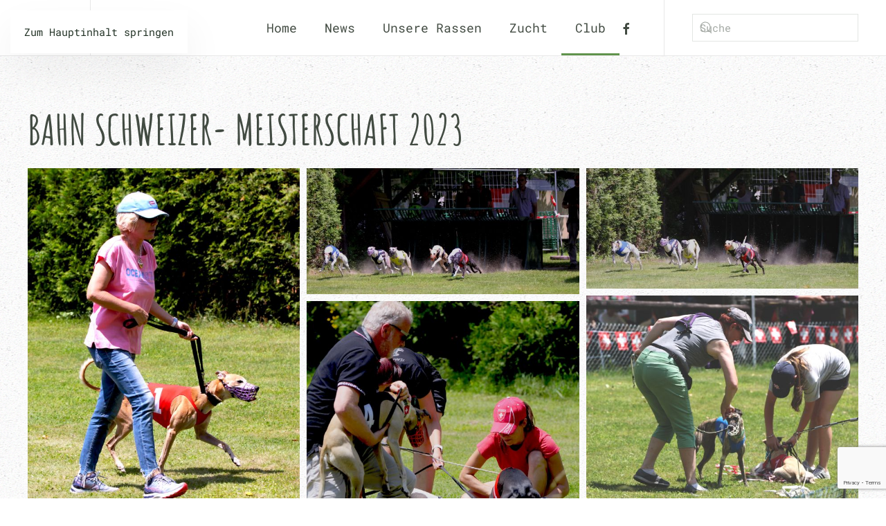

--- FILE ---
content_type: text/html; charset=utf-8
request_url: https://wwcs.ch/club/fotogalerien?view=article&id=21&catid=2
body_size: 9162
content:
<!DOCTYPE html>
<html lang="de-de" dir="ltr">
    <head>
        <meta charset="utf-8">
	<meta name="author" content="Administrator">
	<meta name="viewport" content="width=device-width, initial-scale=1">
	<meta name="description" content="Whippet &amp; Windspiel Club der Schweiz">
	<meta name="generator" content="Joomla! - Open Source Content Management">
	<title>Fotos 2023</title>
	<link href="https://wwcs.ch/component/finder/search?format=opensearch&amp;Itemid=101" rel="search" title="OpenSearch WWCS" type="application/opensearchdescription+xml">

                <link rel="icon" href="/images/logos/favicon.png" sizes="any">
                                <link rel="apple-touch-icon" href="/images/logos/favicon.png">
                <link href="/media/vendor/joomla-custom-elements/css/joomla-alert.min.css?0.4.1" rel="stylesheet">
	<link href="/media/system/css/joomla-fontawesome.min.css?5.0.2" rel="preload" as="style" onload="this.onload=null;this.rel='stylesheet'">
	<link href="/templates/yootheme/css/theme.12.css?1768468882" rel="stylesheet">

        <script src="/media/vendor/awesomplete/js/awesomplete.min.js?1.1.7" defer></script>
	<script type="application/json" class="joomla-script-options new">{"joomla.jtext":{"JLIB_JS_AJAX_ERROR_OTHER":"Beim Abrufen von JSON-Daten wurde ein HTTP-Statuscode %s zurückgegeben.","JLIB_JS_AJAX_ERROR_PARSE":"Ein Parsing-Fehler trat bei der Verarbeitung der folgenden JSON-Daten auf:<br><code style='color:inherit;white-space:pre-wrap;padding:0;margin:0;border:0;background:inherit;'>%s<\/code>","ERROR":"Fehler","MESSAGE":"Nachricht","NOTICE":"Hinweis","WARNING":"Warnung","JCLOSE":"Schließen","JOK":"OK","JOPEN":"Öffnen"},"finder-search":{"url":"\/component\/finder\/?task=suggestions.suggest&amp;format=json&amp;tmpl=component&amp;Itemid=101"},"system.paths":{"root":"","rootFull":"https:\/\/wwcs.ch\/","base":"","baseFull":"https:\/\/wwcs.ch\/"},"csrf.token":"1766f06929445b921b55d3743afeef61"}</script>
	<script src="/media/system/js/core.min.js?a3d8f8"></script>
	<script src="/media/com_finder/js/finder.min.js?755761" type="module"></script>
	<script src="/media/system/js/messages.min.js?9a4811" type="module"></script>
	<script src="/templates/yootheme/vendor/assets/uikit/dist/js/uikit.min.js?5.0.2"></script>
	<script src="/templates/yootheme/vendor/assets/uikit/dist/js/uikit-icons-pinewood-lake.min.js?5.0.2"></script>
	<script src="/templates/yootheme/assets/site/js/theme.js?5.0.2"></script>
	<script src="https://www.google.com/recaptcha/api.js?render=6Lduc2YlAAAAAMWOnHOHeqXFtT6dHQXOJnzJGMBx"></script>
	<script type="application/ld+json">{"@context":"https://schema.org","@graph":[{"@type":"Organization","@id":"https://wwcs.ch/#/schema/Organization/base","name":"WWCS","url":"https://wwcs.ch/"},{"@type":"WebSite","@id":"https://wwcs.ch/#/schema/WebSite/base","url":"https://wwcs.ch/","name":"WWCS","publisher":{"@id":"https://wwcs.ch/#/schema/Organization/base"},"potentialAction":{"@type":"SearchAction","target":"https://wwcs.ch/component/finder/search?q={search_term_string}&amp;Itemid=101","query-input":"required name=search_term_string"}},{"@type":"WebPage","@id":"https://wwcs.ch/#/schema/WebPage/base","url":"https://wwcs.ch/club/fotogalerien?view=article&amp;id=21&amp;catid=2","name":"Fotos 2023","description":"Whippet & Windspiel Club der Schweiz","isPartOf":{"@id":"https://wwcs.ch/#/schema/WebSite/base"},"about":{"@id":"https://wwcs.ch/#/schema/Organization/base"},"inLanguage":"de-DE"},{"@type":"Article","@id":"https://wwcs.ch/#/schema/com_content/article/21","name":"Fotos 2023","headline":"Fotos 2023","inLanguage":"de-DE","author":{"@type":"Person","name":"Administrator"},"articleSection":"Uncategorised","dateCreated":"2023-06-16T09:56:34+00:00","interactionStatistic":{"@type":"InteractionCounter","userInteractionCount":2498},"isPartOf":{"@id":"https://wwcs.ch/#/schema/WebPage/base"}}]}</script>
	<script>window.yootheme ||= {}; yootheme.theme = {"i18n":{"close":{"label":"Schlie\u00dfen"},"totop":{"label":"Zur\u00fcck nach oben"},"marker":{"label":"\u00d6ffnen"},"navbarToggleIcon":{"label":"Men\u00fc \u00f6ffnen"},"paginationPrevious":{"label":"Vorherige Seite"},"paginationNext":{"label":"N\u00e4chste Seite"},"searchIcon":{"toggle":"Suche \u00f6ffnen","submit":"Suche ausf\u00fchren"},"slider":{"next":"N\u00e4chste Folie","previous":"Vorherige Folie","slideX":"Folie %s","slideLabel":"%s von %s"},"slideshow":{"next":"N\u00e4chste Folie","previous":"Vorherige Folie","slideX":"Folie %s","slideLabel":"%s von %s"},"lightboxPanel":{"next":"N\u00e4chste Folie","previous":"Vorherige Folie","slideLabel":"%s von %s","close":"Schlie\u00dfen"}}};</script>
	<script>if (typeof window.grecaptcha !== 'undefined') { grecaptcha.ready(function() { grecaptcha.execute("6Lduc2YlAAAAAMWOnHOHeqXFtT6dHQXOJnzJGMBx", {action:'homepage'});}); }</script>
	<script>jQuery(function($) {
      $('.uk-icon[uk-icon*="social"]').attr('uk-icon','icon: world');
  });</script>

    </head>
    <body class="">

        <div class="uk-hidden-visually uk-notification uk-notification-top-left uk-width-auto">
            <div class="uk-notification-message">
                <a href="#tm-main" class="uk-link-reset">Zum Hauptinhalt springen</a>
            </div>
        </div>

        
        
        <div class="tm-page">

                        


<header class="tm-header-mobile uk-hidden@m">


    
        <div class="uk-navbar-container">

            <div class="uk-container uk-container-expand">
                <nav class="uk-navbar" uk-navbar="{&quot;align&quot;:&quot;left&quot;,&quot;container&quot;:&quot;.tm-header-mobile&quot;,&quot;boundary&quot;:&quot;.tm-header-mobile .uk-navbar-container&quot;}">

                                        <div class="uk-navbar-left ">

                                                    <a href="https://wwcs.ch/" aria-label="Zurück zur Startseite" class="uk-logo uk-navbar-item">
    <img src="/media/yootheme/cache/35/35a5a07c.png?src=images/logos/wwcs-logo.png&amp;thumbnail=180,115,&amp;hash=ca38a9d2" width="50" height="32" alt="WWCS" srcset="/media/yootheme/cache/35/35a5a07c.png?src=images/logos/wwcs-logo.png&amp;thumbnail=180,115,&amp;hash=ca38a9d2 180w, /media/yootheme/cache/cc/cc4084c7.png?src=images/logos/wwcs-logo.png&amp;thumbnail=360,229,&amp;hash=e6af352a 360w" sizes="(min-width: 180px) 180px"><img class="uk-logo-inverse" src="/media/yootheme/cache/b2/b2c87d83.png?src=images/logos/wwcs-logo-inv.png&amp;thumbnail=180,115,&amp;hash=6f8d30c2" width="50" height="32" alt="WWCS" srcset="/media/yootheme/cache/b2/b2c87d83.png?src=images/logos/wwcs-logo-inv.png&amp;thumbnail=180,115,&amp;hash=6f8d30c2 180w, /media/yootheme/cache/9b/9b44780f.png?src=images/logos/wwcs-logo-inv.png&amp;thumbnail=360,229,&amp;hash=f4f6cf0c 360w" sizes="(min-width: 180px) 180px"></a>
                        
                        
                        
                    </div>
                    
                    
                                        <div class="uk-navbar-right">

                                                    
                        
                                                    

    <a class="uk-navbar-toggle" id="module-tm-6" href="#search-tm-6-search" uk-search-icon uk-toggle></a>

    <div uk-modal id="search-tm-6-search" class="uk-modal">
        <div class="uk-modal-dialog uk-modal-body">

            
            
                <form id="search-tm-6" action="/component/finder/search?Itemid=101" method="get" role="search" class="uk-search js-finder-searchform uk-width-1-1 uk-search-medium"><span uk-search-icon></span><input name="q" class="js-finder-search-query uk-search-input" placeholder="Suche" required aria-label="Suche" type="search" autofocus><input type="hidden" name="Itemid" value="101"></form>
                
            
        </div>
    </div>

<a uk-toggle href="#tm-dialog-mobile" class="uk-navbar-toggle">

        
        <div uk-navbar-toggle-icon></div>

        
    </a>
                        
                    </div>
                    
                </nav>
            </div>

        </div>

    



        <div id="tm-dialog-mobile" uk-offcanvas="container: true; overlay: true" mode="slide" flip>
        <div class="uk-offcanvas-bar uk-flex uk-flex-column">

                        <button class="uk-offcanvas-close uk-close-large" type="button" uk-close uk-toggle="cls: uk-close-large; mode: media; media: @s"></button>
            
                        <div class="uk-margin-auto-bottom">
                
<div class="uk-grid uk-child-width-1-1" uk-grid>    <div>
<div class="uk-panel" id="module-tm-4">

    
    <a href="https://wwcs.ch/" aria-label="Zurück zur Startseite" class="uk-logo">
    <img src="/media/yootheme/cache/35/35a5a07c.png?src=images/logos/wwcs-logo.png&amp;thumbnail=180,115,&amp;hash=ca38a9d2" width="50" height="32" alt="WWCS" srcset="/media/yootheme/cache/35/35a5a07c.png?src=images/logos/wwcs-logo.png&amp;thumbnail=180,115,&amp;hash=ca38a9d2 180w, /media/yootheme/cache/cc/cc4084c7.png?src=images/logos/wwcs-logo.png&amp;thumbnail=360,229,&amp;hash=e6af352a 360w" sizes="(min-width: 180px) 180px"></a>
</div>
</div>    <div>
<div class="uk-panel" id="module-menu-dialog-mobile">

    
    
<ul class="uk-nav uk-nav-default">
    
	<li class="item-101"><a href="/">Home</a></li>
	<li class="item-109"><a href="/news">News</a></li>
	<li class="item-105 uk-parent"><a href="/unsere-rassen">Unsere Rassen</a>
	<ul class="uk-nav-sub">

		<li class="item-126"><a href="/unsere-rassen/standards">Standards</a></li></ul></li>
	<li class="item-106 uk-parent"><a href="/zucht">Zucht</a>
	<ul class="uk-nav-sub">

		<li class="item-130"><a href="/zucht/zuchtstaetten">Zuchtstätten</a></li>
		<li class="item-107"><a href="/zucht#gesundheit">Gesundheit</a></li>
		<li class="item-128 uk-nav-header">Deckrüden</li>
		<li class="item-127"><a href="/zucht/deckrueden/windspiel">Windspiel</a></li>
		<li class="item-129"><a href="/zucht/deckrueden/whippet">Whippet</a></li></ul></li>
	<li class="item-103 uk-active uk-parent"><a href="/club">Club</a>
	<ul class="uk-nav-sub">

		<li class="item-104"><a href="/club/vorstand">Vorstand</a></li>
		<li class="item-110"><a href="/club/dokumenteverwaltung">Dokumenteverwaltung</a></li>
		<li class="item-124"><a href="/club/antrag-mitgliedschaft">Antrag Mitgliedschaft</a></li>
		<li class="item-125"><a href="/club/register">Register</a></li>
		<li class="item-132"><a href="/club/links">Links</a></li>
		<li class="item-139"><a href="/club/resultate">Resultate</a></li>
		<li class="item-364"><a href="/club/wwcs-highlights">WWCS Highlights</a></li>
		<li class="item-154 uk-active"><a href="/club/fotogalerien">Fotogalerien</a></li></ul></li></ul>

</div>
</div></div>
            </div>
            
            
        </div>
    </div>
    
    
    

</header>




<header class="tm-header uk-visible@m">



        <div uk-sticky media="@m" show-on-up animation="uk-animation-slide-top" cls-active="uk-navbar-sticky" sel-target=".uk-navbar-container">
    
        <div class="uk-navbar-container uk-navbar-primary">

            <div class="uk-container">
                <nav class="uk-navbar" uk-navbar="{&quot;align&quot;:&quot;left&quot;,&quot;container&quot;:&quot;.tm-header &gt; [uk-sticky]&quot;,&quot;boundary&quot;:&quot;.tm-header .uk-navbar-container&quot;}">

                                        <div class="uk-navbar-left ">

                                                    <a href="https://wwcs.ch/" aria-label="Zurück zur Startseite" class="uk-logo uk-navbar-item">
    <img src="/media/yootheme/cache/35/35a5a07c.png?src=images/logos/wwcs-logo.png&amp;thumbnail=180,115,&amp;hash=ca38a9d2" width="50" height="32" alt="WWCS" srcset="/media/yootheme/cache/35/35a5a07c.png?src=images/logos/wwcs-logo.png&amp;thumbnail=180,115,&amp;hash=ca38a9d2 180w, /media/yootheme/cache/cc/cc4084c7.png?src=images/logos/wwcs-logo.png&amp;thumbnail=360,229,&amp;hash=e6af352a 360w" sizes="(min-width: 180px) 180px"><img class="uk-logo-inverse" src="/media/yootheme/cache/b2/b2c87d83.png?src=images/logos/wwcs-logo-inv.png&amp;thumbnail=180,115,&amp;hash=6f8d30c2" width="50" height="32" alt="WWCS" srcset="/media/yootheme/cache/b2/b2c87d83.png?src=images/logos/wwcs-logo-inv.png&amp;thumbnail=180,115,&amp;hash=6f8d30c2 180w, /media/yootheme/cache/9b/9b44780f.png?src=images/logos/wwcs-logo-inv.png&amp;thumbnail=360,229,&amp;hash=f4f6cf0c 360w" sizes="(min-width: 180px) 180px"></a>
                        
                        
                        
                    </div>
                    
                                        <div class="uk-navbar-center">

                        
                                                    
<ul class="uk-navbar-nav">
    
	<li class="item-101"><a href="/">Home</a></li>
	<li class="item-109"><a href="/news">News</a></li>
	<li class="item-105 uk-parent"><a href="/unsere-rassen">Unsere Rassen</a>
	<div class="uk-drop uk-navbar-dropdown"><div><ul class="uk-nav uk-navbar-dropdown-nav">

		<li class="item-126"><a href="/unsere-rassen/standards">Standards</a></li></ul></div></div></li>
	<li class="item-106 uk-parent"><a href="/zucht">Zucht</a>
	<div class="uk-drop uk-navbar-dropdown"><div><ul class="uk-nav uk-navbar-dropdown-nav">

		<li class="item-130"><a href="/zucht/zuchtstaetten">Zuchtstätten</a></li>
		<li class="item-107"><a href="/zucht#gesundheit" uk-scroll>Gesundheit</a></li>
		<li class="item-128 uk-nav-header uk-parent">Deckrüden</li>
		<li class="item-127"><a href="/zucht/deckrueden/windspiel">Windspiel</a></li>
		<li class="item-129"><a href="/zucht/deckrueden/whippet">Whippet</a></li></ul></div></div></li>
	<li class="item-103 uk-active uk-parent"><a href="/club">Club</a>
	<div class="uk-drop uk-navbar-dropdown"><div><ul class="uk-nav uk-navbar-dropdown-nav">

		<li class="item-104"><a href="/club/vorstand">Vorstand</a></li>
		<li class="item-110"><a href="/club/dokumenteverwaltung">Dokumenteverwaltung</a></li>
		<li class="item-124"><a href="/club/antrag-mitgliedschaft">Antrag Mitgliedschaft</a></li>
		<li class="item-125"><a href="/club/register">Register</a></li>
		<li class="item-132"><a href="/club/links">Links</a></li>
		<li class="item-139"><a href="/club/resultate">Resultate</a></li>
		<li class="item-364"><a href="/club/wwcs-highlights">WWCS Highlights</a></li>
		<li class="item-154 uk-active"><a href="/club/fotogalerien">Fotogalerien</a></li></ul></div></div></li></ul>

<div class="uk-navbar-item" id="module-tm-7">

    
    <ul class="uk-grid uk-flex-inline uk-flex-middle uk-flex-nowrap uk-grid-small">                    <li><a href="https://www.facebook.com/groups/597577900345280" class="uk-preserve-width uk-icon-link" rel="noreferrer"><span uk-icon="icon: facebook;"></span></a></li>
            </ul>
</div>

                        
                    </div>
                    
                                        <div class="uk-navbar-right">

                        
                                                    
<div class="uk-navbar-item" id="module-tm-5">

    
    

    <form id="search-tm-5" action="/component/finder/search?Itemid=101" method="get" role="search" class="uk-search js-finder-searchform uk-search-navbar"><span uk-search-icon></span><input name="q" class="js-finder-search-query uk-search-input" placeholder="Suche" required aria-label="Suche" type="search"><input type="hidden" name="Itemid" value="101"></form>
    

</div>

                        
                    </div>
                    
                </nav>
            </div>

        </div>

        </div>
    






        <div id="tm-dialog" uk-offcanvas="container: true" mode="slide" flip>
        <div class="uk-offcanvas-bar uk-flex uk-flex-column">

            <button class="uk-offcanvas-close uk-close-large" type="button" uk-close uk-toggle="cls: uk-close-large; mode: media; media: @s"></button>

                        <div class="uk-margin-auto-bottom tm-height-expand uk-text-center">
                
<div class="uk-panel" id="module-tm-3">

    
    <a href="https://wwcs.ch/" aria-label="Zurück zur Startseite" class="uk-logo">
    <img src="/media/yootheme/cache/35/35a5a07c.png?src=images/logos/wwcs-logo.png&amp;thumbnail=180,115,&amp;hash=ca38a9d2" width="50" height="32" alt="WWCS" srcset="/media/yootheme/cache/35/35a5a07c.png?src=images/logos/wwcs-logo.png&amp;thumbnail=180,115,&amp;hash=ca38a9d2 180w, /media/yootheme/cache/cc/cc4084c7.png?src=images/logos/wwcs-logo.png&amp;thumbnail=360,229,&amp;hash=e6af352a 360w" sizes="(min-width: 180px) 180px"></a>
</div>

            </div>
            
            
        </div>
    </div>
    
    
    


</header>

            
            

            <main id="tm-main">

                
                <div id="system-message-container" aria-live="polite"></div>

                <!-- Builder #page -->
<div class="uk-section-default uk-section">
    
        
        
        
            
                                <div class="uk-container">                
                    
<div class="uk-grid-margin uk-grid tm-grid-expand uk-child-width-1-1">
    
        
<div class="uk-width-1-1">
    
        
            
            
            
                
                    
<h1>
    
        
                    Bahn Schweizer- meisterschaft 2023        
        
    
</h1>
<div class="uk-margin">
    
        <div class="uk-grid uk-child-width-1-1 uk-child-width-1-2@s uk-child-width-1-3@m uk-grid-small" uk-grid="masonry: next;" uk-lightbox="toggle: a[data-type];">                <div>
<div class="el-item">
        <a class="uk-flex-1 uk-transition-toggle uk-inline-clip uk-link-toggle" href="/images/fotogalerien/2023-bahn-sm/IMG0010.JPG" data-attrs="srcset: /images/fotogalerien/2023-bahn-sm/IMG0010.JPG 2x" data-alt="SM 2023 in Lostallo" data-type="image">    
        
            
<img class="el-image uk-transition-opaque" src="/media/yootheme/cache/9a/9a5c36ca.JPG?src=images/fotogalerien/2023-bahn-sm/IMG0010.JPG&amp;thumbnail=610,816,&amp;hash=8572df2b" alt="SM 2023 in Lostallo" loading="lazy" width="610" height="816" srcset="/media/yootheme/cache/9a/9a5c36ca.JPG?src=images/fotogalerien/2023-bahn-sm/IMG0010.JPG&amp;thumbnail=610,816,&amp;hash=8572df2b 610w, /media/yootheme/cache/96/961c6d78.JPG?src=images/fotogalerien/2023-bahn-sm/IMG0010.JPG&amp;thumbnail=768,1027,&amp;hash=f099d94f 768w, /media/yootheme/cache/aa/aa1c32c5.JPG?src=images/fotogalerien/2023-bahn-sm/IMG0010.JPG&amp;thumbnail=1024,1370,&amp;hash=865bdd82 1024w, /media/yootheme/cache/6d/6d07cb03.JPG?src=images/fotogalerien/2023-bahn-sm/IMG0010.JPG&amp;thumbnail=1172,1568,&amp;hash=8b4b978c 1172w" sizes="(min-width: 610px) 610px">

            
            
            
        
        </a>    
</div></div>                <div>
<div class="el-item">
        <a class="uk-flex-1 uk-transition-toggle uk-inline-clip uk-link-toggle" href="/images/fotogalerien/2023-bahn-sm/IMG0018.JPG" data-attrs="srcset: /images/fotogalerien/2023-bahn-sm/IMG0018.JPG 2x" data-alt="SM 2023 in Lostallo" data-type="image">    
        
            
<img class="el-image uk-transition-opaque" src="/media/yootheme/cache/15/15cb1b2c.JPG?src=images/fotogalerien/2023-bahn-sm/IMG0018.JPG&amp;thumbnail=610,282,&amp;hash=0da4780f" alt="SM 2023 in Lostallo" loading="lazy" width="610" height="282" srcset="/media/yootheme/cache/15/15cb1b2c.JPG?src=images/fotogalerien/2023-bahn-sm/IMG0018.JPG&amp;thumbnail=610,282,&amp;hash=0da4780f 610w, /media/yootheme/cache/d2/d25d0483.JPG?src=images/fotogalerien/2023-bahn-sm/IMG0018.JPG&amp;thumbnail=768,355,&amp;hash=da06bdec 768w, /media/yootheme/cache/dc/dcae9e74.JPG?src=images/fotogalerien/2023-bahn-sm/IMG0018.JPG&amp;thumbnail=1024,474,&amp;hash=0428226c 1024w, /media/yootheme/cache/20/20f7b891.JPG?src=images/fotogalerien/2023-bahn-sm/IMG0018.JPG&amp;thumbnail=1220,564,&amp;hash=f43c71ff 1220w" sizes="(min-width: 610px) 610px">

            
            
            
        
        </a>    
</div></div>                <div>
<div class="el-item">
        <a class="uk-flex-1 uk-transition-toggle uk-inline-clip uk-link-toggle" href="/images/fotogalerien/2023-bahn-sm/IMG0019.JPG" data-attrs="srcset: /images/fotogalerien/2023-bahn-sm/IMG0019.JPG 2x" data-alt="SM 2023 in Lostallo" data-type="image">    
        
            
<img class="el-image uk-transition-opaque" src="/media/yootheme/cache/a0/a000d667.JPG?src=images/fotogalerien/2023-bahn-sm/IMG0019.JPG&amp;thumbnail=610,270,&amp;hash=ae4794d9" alt="SM 2023 in Lostallo" loading="lazy" width="610" height="270" srcset="/media/yootheme/cache/a0/a000d667.JPG?src=images/fotogalerien/2023-bahn-sm/IMG0019.JPG&amp;thumbnail=610,270,&amp;hash=ae4794d9 610w, /media/yootheme/cache/cb/cb6a785e.JPG?src=images/fotogalerien/2023-bahn-sm/IMG0019.JPG&amp;thumbnail=768,340,&amp;hash=8528f59d 768w, /media/yootheme/cache/04/04fe0e37.JPG?src=images/fotogalerien/2023-bahn-sm/IMG0019.JPG&amp;thumbnail=1024,453,&amp;hash=594f959a 1024w, /media/yootheme/cache/2a/2a5fd484.JPG?src=images/fotogalerien/2023-bahn-sm/IMG0019.JPG&amp;thumbnail=1220,539,&amp;hash=f3534209 1220w" sizes="(min-width: 610px) 610px">

            
            
            
        
        </a>    
</div></div>                <div>
<div class="el-item">
        <a class="uk-flex-1 uk-transition-toggle uk-inline-clip uk-link-toggle" href="/images/fotogalerien/2023-bahn-sm/IMG0031.JPG" data-attrs="srcset: /images/fotogalerien/2023-bahn-sm/IMG0031.JPG 2x" data-alt="SM 2023 in Lostallo" data-type="image">    
        
            
<img class="el-image uk-transition-opaque" src="/media/yootheme/cache/02/020c4678.JPG?src=images/fotogalerien/2023-bahn-sm/IMG0031.JPG&amp;thumbnail=610,647,&amp;hash=01fa7cb6" alt="SM 2023 in Lostallo" loading="lazy" width="610" height="647" srcset="/media/yootheme/cache/02/020c4678.JPG?src=images/fotogalerien/2023-bahn-sm/IMG0031.JPG&amp;thumbnail=610,647,&amp;hash=01fa7cb6 610w, /media/yootheme/cache/6d/6dffacf5.JPG?src=images/fotogalerien/2023-bahn-sm/IMG0031.JPG&amp;thumbnail=768,814,&amp;hash=d20e06e4 768w, /media/yootheme/cache/33/3309a1de.JPG?src=images/fotogalerien/2023-bahn-sm/IMG0031.JPG&amp;thumbnail=1024,1086,&amp;hash=3ade686e 1024w, /media/yootheme/cache/b0/b036162b.JPG?src=images/fotogalerien/2023-bahn-sm/IMG0031.JPG&amp;thumbnail=1220,1294,&amp;hash=9ff77874 1220w" sizes="(min-width: 610px) 610px">

            
            
            
        
        </a>    
</div></div>                <div>
<div class="el-item">
        <a class="uk-flex-1 uk-transition-toggle uk-inline-clip uk-link-toggle" href="/images/fotogalerien/2023-bahn-sm/IMG0041.JPG" data-attrs="srcset: /images/fotogalerien/2023-bahn-sm/IMG0041.JPG 2x" data-alt="SM 2023 in Lostallo" data-type="image">    
        
            
<img class="el-image uk-transition-opaque" src="/media/yootheme/cache/9e/9e08b1b4.JPG?src=images/fotogalerien/2023-bahn-sm/IMG0041.JPG&amp;thumbnail=610,604,&amp;hash=354a99b7" alt="SM 2023 in Lostallo" loading="lazy" width="610" height="604" srcset="/media/yootheme/cache/9e/9e08b1b4.JPG?src=images/fotogalerien/2023-bahn-sm/IMG0041.JPG&amp;thumbnail=610,604,&amp;hash=354a99b7 610w, /media/yootheme/cache/64/64b8b1cd.JPG?src=images/fotogalerien/2023-bahn-sm/IMG0041.JPG&amp;thumbnail=768,760,&amp;hash=a39cd148 768w, /media/yootheme/cache/49/49520132.JPG?src=images/fotogalerien/2023-bahn-sm/IMG0041.JPG&amp;thumbnail=1024,1013,&amp;hash=f6facd1d 1024w, /media/yootheme/cache/da/da4436ff.JPG?src=images/fotogalerien/2023-bahn-sm/IMG0041.JPG&amp;thumbnail=1220,1207,&amp;hash=141b9a02 1220w" sizes="(min-width: 610px) 610px">

            
            
            
        
        </a>    
</div></div>                <div>
<div class="el-item">
        <a class="uk-flex-1 uk-transition-toggle uk-inline-clip uk-link-toggle" href="/images/fotogalerien/2023-bahn-sm/IMG0054.JPG" data-attrs="srcset: /images/fotogalerien/2023-bahn-sm/IMG0054.JPG 2x" data-alt="SM 2023 in Lostallo" data-type="image">    
        
            
<img class="el-image uk-transition-opaque" src="/media/yootheme/cache/ad/add3a671.JPG?src=images/fotogalerien/2023-bahn-sm/IMG0054.JPG&amp;thumbnail=610,476,&amp;hash=575473ea" alt="SM 2023 in Lostallo" loading="lazy" width="610" height="476" srcset="/media/yootheme/cache/ad/add3a671.JPG?src=images/fotogalerien/2023-bahn-sm/IMG0054.JPG&amp;thumbnail=610,476,&amp;hash=575473ea 610w, /media/yootheme/cache/81/81cacd13.JPG?src=images/fotogalerien/2023-bahn-sm/IMG0054.JPG&amp;thumbnail=768,600,&amp;hash=cdc2627b 768w, /media/yootheme/cache/7f/7fccf7e0.JPG?src=images/fotogalerien/2023-bahn-sm/IMG0054.JPG&amp;thumbnail=1024,799,&amp;hash=cc1bea4c 1024w, /media/yootheme/cache/0a/0aec04b2.JPG?src=images/fotogalerien/2023-bahn-sm/IMG0054.JPG&amp;thumbnail=1220,952,&amp;hash=ff7aa1ba 1220w" sizes="(min-width: 610px) 610px">

            
            
            
        
        </a>    
</div></div>                <div>
<div class="el-item">
        <a class="uk-flex-1 uk-transition-toggle uk-inline-clip uk-link-toggle" href="/images/fotogalerien/2023-bahn-sm/IMG0056.JPG" data-attrs="srcset: /images/fotogalerien/2023-bahn-sm/IMG0056.JPG 2x" data-alt="SM 2023 in Lostallo" data-type="image">    
        
            
<img class="el-image uk-transition-opaque" src="/media/yootheme/cache/fb/fbcb0eea.JPG?src=images/fotogalerien/2023-bahn-sm/IMG0056.JPG&amp;thumbnail=610,1178,&amp;hash=a95ca8b0" alt="SM 2023 in Lostallo" loading="lazy" width="610" height="1178" srcset="/media/yootheme/cache/fb/fbcb0eea.JPG?src=images/fotogalerien/2023-bahn-sm/IMG0056.JPG&amp;thumbnail=610,1178,&amp;hash=a95ca8b0 610w, /media/yootheme/cache/a6/a624e782.JPG?src=images/fotogalerien/2023-bahn-sm/IMG0056.JPG&amp;thumbnail=804,1552,&amp;hash=7a427109 804w" sizes="(min-width: 610px) 610px">

            
            
            
        
        </a>    
</div></div>                <div>
<div class="el-item">
        <a class="uk-flex-1 uk-transition-toggle uk-inline-clip uk-link-toggle" href="/images/fotogalerien/2023-bahn-sm/IMG0057.JPG" data-attrs="srcset: /images/fotogalerien/2023-bahn-sm/IMG0057.JPG 2x" data-alt="SM 2023 in Lostallo" data-type="image">    
        
            
<img class="el-image uk-transition-opaque" src="/media/yootheme/cache/bf/bfddf16c.JPG?src=images/fotogalerien/2023-bahn-sm/IMG0057.JPG&amp;thumbnail=610,1038,&amp;hash=b8234aba" alt="SM 2023 in Lostallo" loading="lazy" width="610" height="1038" srcset="/media/yootheme/cache/bf/bfddf16c.JPG?src=images/fotogalerien/2023-bahn-sm/IMG0057.JPG&amp;thumbnail=610,1038,&amp;hash=b8234aba 610w, /media/yootheme/cache/29/2931862b.JPG?src=images/fotogalerien/2023-bahn-sm/IMG0057.JPG&amp;thumbnail=856,1456,&amp;hash=8b93a0b7 856w" sizes="(min-width: 610px) 610px">

            
            
            
        
        </a>    
</div></div>                <div>
<div class="el-item">
        <a class="uk-flex-1 uk-transition-toggle uk-inline-clip uk-link-toggle" href="/images/fotogalerien/2023-bahn-sm/IMG0080.JPG" data-attrs="srcset: /images/fotogalerien/2023-bahn-sm/IMG0080.JPG 2x" data-alt="SM 2023 in Lostallo" data-type="image">    
        
            
<img class="el-image uk-transition-opaque" src="/media/yootheme/cache/e1/e1aed680.JPG?src=images/fotogalerien/2023-bahn-sm/IMG0080.JPG&amp;thumbnail=610,551,&amp;hash=8d3e80f1" alt="SM 2023 in Lostallo" loading="lazy" width="610" height="551" srcset="/media/yootheme/cache/e1/e1aed680.JPG?src=images/fotogalerien/2023-bahn-sm/IMG0080.JPG&amp;thumbnail=610,551,&amp;hash=8d3e80f1 610w, /media/yootheme/cache/0a/0af03e75.JPG?src=images/fotogalerien/2023-bahn-sm/IMG0080.JPG&amp;thumbnail=768,694,&amp;hash=00679b85 768w, /media/yootheme/cache/23/239fcb0d.JPG?src=images/fotogalerien/2023-bahn-sm/IMG0080.JPG&amp;thumbnail=1024,925,&amp;hash=ca44d0ae 1024w, /media/yootheme/cache/7a/7abe0222.JPG?src=images/fotogalerien/2023-bahn-sm/IMG0080.JPG&amp;thumbnail=1220,1102,&amp;hash=856e3acd 1220w" sizes="(min-width: 610px) 610px">

            
            
            
        
        </a>    
</div></div>                <div>
<div class="el-item">
        <a class="uk-flex-1 uk-transition-toggle uk-inline-clip uk-link-toggle" href="/images/fotogalerien/2023-bahn-sm/IMG0086.JPG" data-attrs="srcset: /images/fotogalerien/2023-bahn-sm/IMG0086.JPG 2x" data-alt="SM 2023 in Lostallo" data-type="image">    
        
            
<img class="el-image uk-transition-opaque" src="/media/yootheme/cache/6f/6f62d83c.JPG?src=images/fotogalerien/2023-bahn-sm/IMG0086.JPG&amp;thumbnail=610,680,&amp;hash=7dcbe1b8" alt="SM 2023 in Lostallo" loading="lazy" width="610" height="680" srcset="/media/yootheme/cache/6f/6f62d83c.JPG?src=images/fotogalerien/2023-bahn-sm/IMG0086.JPG&amp;thumbnail=610,680,&amp;hash=7dcbe1b8 610w, /media/yootheme/cache/ff/ffeb4ea6.JPG?src=images/fotogalerien/2023-bahn-sm/IMG0086.JPG&amp;thumbnail=768,856,&amp;hash=5c99b7b1 768w, /media/yootheme/cache/4b/4b998c30.JPG?src=images/fotogalerien/2023-bahn-sm/IMG0086.JPG&amp;thumbnail=1084,1208,&amp;hash=00b81fb7 1084w" sizes="(min-width: 610px) 610px">

            
            
            
        
        </a>    
</div></div>                <div>
<div class="el-item">
        <a class="uk-flex-1 uk-transition-toggle uk-inline-clip uk-link-toggle" href="/images/fotogalerien/2023-bahn-sm/IMG0101.JPG" data-attrs="srcset: /images/fotogalerien/2023-bahn-sm/IMG0101.JPG 2x" data-alt="SM 2023 in Lostallo" data-type="image">    
        
            
<img class="el-image uk-transition-opaque" src="/media/yootheme/cache/d7/d71466ba.JPG?src=images/fotogalerien/2023-bahn-sm/IMG0101.JPG&amp;thumbnail=610,390,&amp;hash=7fa1a78f" alt="SM 2023 in Lostallo" loading="lazy" width="610" height="390" srcset="/media/yootheme/cache/d7/d71466ba.JPG?src=images/fotogalerien/2023-bahn-sm/IMG0101.JPG&amp;thumbnail=610,390,&amp;hash=7fa1a78f 610w, /media/yootheme/cache/25/2528bacf.JPG?src=images/fotogalerien/2023-bahn-sm/IMG0101.JPG&amp;thumbnail=768,491,&amp;hash=1502a666 768w, /media/yootheme/cache/03/03d203ad.JPG?src=images/fotogalerien/2023-bahn-sm/IMG0101.JPG&amp;thumbnail=1024,654,&amp;hash=ec8154d9 1024w, /media/yootheme/cache/18/18ef5079.JPG?src=images/fotogalerien/2023-bahn-sm/IMG0101.JPG&amp;thumbnail=1220,779,&amp;hash=9a753b0e 1220w" sizes="(min-width: 610px) 610px">

            
            
            
        
        </a>    
</div></div>                <div>
<div class="el-item">
        <a class="uk-flex-1 uk-transition-toggle uk-inline-clip uk-link-toggle" href="/images/fotogalerien/2023-bahn-sm/IMG0106.JPG" data-attrs="srcset: /images/fotogalerien/2023-bahn-sm/IMG0106.JPG 2x" data-alt="SM 2023 in Lostallo" data-type="image">    
        
            
<img class="el-image uk-transition-opaque" src="/media/yootheme/cache/62/62865263.JPG?src=images/fotogalerien/2023-bahn-sm/IMG0106.JPG&amp;thumbnail=610,383,&amp;hash=0953941f" alt="SM 2023 in Lostallo" loading="lazy" width="610" height="383" srcset="/media/yootheme/cache/62/62865263.JPG?src=images/fotogalerien/2023-bahn-sm/IMG0106.JPG&amp;thumbnail=610,383,&amp;hash=0953941f 610w, /media/yootheme/cache/ed/ed8c3c1c.JPG?src=images/fotogalerien/2023-bahn-sm/IMG0106.JPG&amp;thumbnail=768,483,&amp;hash=6d16d3fc 768w, /media/yootheme/cache/1f/1f104bce.JPG?src=images/fotogalerien/2023-bahn-sm/IMG0106.JPG&amp;thumbnail=1024,644,&amp;hash=00104996 1024w, /media/yootheme/cache/54/54270c36.JPG?src=images/fotogalerien/2023-bahn-sm/IMG0106.JPG&amp;thumbnail=1220,767,&amp;hash=b7aec8b2 1220w" sizes="(min-width: 610px) 610px">

            
            
            
        
        </a>    
</div></div>                <div>
<div class="el-item">
        <a class="uk-flex-1 uk-transition-toggle uk-inline-clip uk-link-toggle" href="/images/fotogalerien/2023-bahn-sm/IMG0107.JPG" data-attrs="srcset: /images/fotogalerien/2023-bahn-sm/IMG0107.JPG 2x" data-alt="SM 2023 in Lostallo" data-type="image">    
        
            
<img class="el-image uk-transition-opaque" src="/media/yootheme/cache/2e/2e104435.JPG?src=images/fotogalerien/2023-bahn-sm/IMG0107.JPG&amp;thumbnail=610,325,&amp;hash=1f212ea0" alt="SM 2023 in Lostallo" loading="lazy" width="610" height="325" srcset="/media/yootheme/cache/2e/2e104435.JPG?src=images/fotogalerien/2023-bahn-sm/IMG0107.JPG&amp;thumbnail=610,325,&amp;hash=1f212ea0 610w, /media/yootheme/cache/a9/a940cd2f.JPG?src=images/fotogalerien/2023-bahn-sm/IMG0107.JPG&amp;thumbnail=768,409,&amp;hash=245ba901 768w, /media/yootheme/cache/18/1803691e.JPG?src=images/fotogalerien/2023-bahn-sm/IMG0107.JPG&amp;thumbnail=1024,546,&amp;hash=c5713f08 1024w, /media/yootheme/cache/92/92a10e69.JPG?src=images/fotogalerien/2023-bahn-sm/IMG0107.JPG&amp;thumbnail=1220,650,&amp;hash=7952bee3 1220w" sizes="(min-width: 610px) 610px">

            
            
            
        
        </a>    
</div></div>                <div>
<div class="el-item">
        <a class="uk-flex-1 uk-transition-toggle uk-inline-clip uk-link-toggle" href="/images/fotogalerien/2023-bahn-sm/IMG0110.JPG" data-attrs="srcset: /images/fotogalerien/2023-bahn-sm/IMG0110.JPG 2x" data-alt="SM 2023 in Lostallo" data-type="image">    
        
            
<img class="el-image uk-transition-opaque" src="/media/yootheme/cache/41/4120e1e0.JPG?src=images/fotogalerien/2023-bahn-sm/IMG0110.JPG&amp;thumbnail=610,769,&amp;hash=359e587b" alt="SM 2023 in Lostallo" loading="lazy" width="610" height="769" srcset="/media/yootheme/cache/41/4120e1e0.JPG?src=images/fotogalerien/2023-bahn-sm/IMG0110.JPG&amp;thumbnail=610,769,&amp;hash=359e587b 610w, /media/yootheme/cache/5f/5f6580dc.JPG?src=images/fotogalerien/2023-bahn-sm/IMG0110.JPG&amp;thumbnail=768,968,&amp;hash=53786cd4 768w, /media/yootheme/cache/bd/bd64a29d.JPG?src=images/fotogalerien/2023-bahn-sm/IMG0110.JPG&amp;thumbnail=1088,1372,&amp;hash=fbf74ddb 1088w" sizes="(min-width: 610px) 610px">

            
            
            
        
        </a>    
</div></div>                <div>
<div class="el-item">
        <a class="uk-flex-1 uk-transition-toggle uk-inline-clip uk-link-toggle" href="/images/fotogalerien/2023-bahn-sm/IMG0114.JPG" data-attrs="srcset: /images/fotogalerien/2023-bahn-sm/IMG0114.JPG 2x" data-alt="SM 2023 in Lostallo" data-type="image">    
        
            
<img class="el-image uk-transition-opaque" src="/media/yootheme/cache/fd/fd3c233c.JPG?src=images/fotogalerien/2023-bahn-sm/IMG0114.JPG&amp;thumbnail=610,727,&amp;hash=5a4ed775" alt="SM 2023 in Lostallo" loading="lazy" width="610" height="727" srcset="/media/yootheme/cache/fd/fd3c233c.JPG?src=images/fotogalerien/2023-bahn-sm/IMG0114.JPG&amp;thumbnail=610,727,&amp;hash=5a4ed775 610w, /media/yootheme/cache/ca/ca72eb6c.JPG?src=images/fotogalerien/2023-bahn-sm/IMG0114.JPG&amp;thumbnail=768,915,&amp;hash=e9e598eb 768w, /media/yootheme/cache/e1/e122bcaf.JPG?src=images/fotogalerien/2023-bahn-sm/IMG0114.JPG&amp;thumbnail=1024,1220,&amp;hash=1002bd84 1024w, /media/yootheme/cache/7e/7effcab8.JPG?src=images/fotogalerien/2023-bahn-sm/IMG0114.JPG&amp;thumbnail=1220,1454,&amp;hash=061e7d8e 1220w" sizes="(min-width: 610px) 610px">

            
            
            
        
        </a>    
</div></div>                <div>
<div class="el-item">
        <a class="uk-flex-1 uk-transition-toggle uk-inline-clip uk-link-toggle" href="/images/fotogalerien/2023-bahn-sm/IMG0118.JPG" data-attrs="srcset: /images/fotogalerien/2023-bahn-sm/IMG0118.JPG 2x" data-alt="SM 2023 in Lostallo" data-type="image">    
        
            
<img class="el-image uk-transition-opaque" src="/media/yootheme/cache/89/89283bde.JPG?src=images/fotogalerien/2023-bahn-sm/IMG0118.JPG&amp;thumbnail=610,442,&amp;hash=33a42db6" alt="SM 2023 in Lostallo" loading="lazy" width="610" height="442" srcset="/media/yootheme/cache/89/89283bde.JPG?src=images/fotogalerien/2023-bahn-sm/IMG0118.JPG&amp;thumbnail=610,442,&amp;hash=33a42db6 610w, /media/yootheme/cache/bb/bb0cb349.JPG?src=images/fotogalerien/2023-bahn-sm/IMG0118.JPG&amp;thumbnail=768,557,&amp;hash=66e19cc4 768w, /media/yootheme/cache/d4/d4a02457.JPG?src=images/fotogalerien/2023-bahn-sm/IMG0118.JPG&amp;thumbnail=1024,742,&amp;hash=9029b483 1024w, /media/yootheme/cache/c5/c5556615.JPG?src=images/fotogalerien/2023-bahn-sm/IMG0118.JPG&amp;thumbnail=1220,884,&amp;hash=cbf9bee9 1220w" sizes="(min-width: 610px) 610px">

            
            
            
        
        </a>    
</div></div>                <div>
<div class="el-item">
        <a class="uk-flex-1 uk-transition-toggle uk-inline-clip uk-link-toggle" href="/images/fotogalerien/2023-bahn-sm/IMG0119.JPG" data-attrs="srcset: /images/fotogalerien/2023-bahn-sm/IMG0119.JPG 2x" data-alt="SM 2023 in Lostallo" data-type="image">    
        
            
<img class="el-image uk-transition-opaque" src="/media/yootheme/cache/03/0374dbda.JPG?src=images/fotogalerien/2023-bahn-sm/IMG0119.JPG&amp;thumbnail=610,822,&amp;hash=6c865013" alt="SM 2023 in Lostallo" loading="lazy" width="610" height="822" srcset="/media/yootheme/cache/03/0374dbda.JPG?src=images/fotogalerien/2023-bahn-sm/IMG0119.JPG&amp;thumbnail=610,822,&amp;hash=6c865013 610w, /media/yootheme/cache/78/78fbfdbb.JPG?src=images/fotogalerien/2023-bahn-sm/IMG0119.JPG&amp;thumbnail=852,1148,&amp;hash=d555417a 852w" sizes="(min-width: 610px) 610px">

            
            
            
        
        </a>    
</div></div>                <div>
<div class="el-item">
        <a class="uk-flex-1 uk-transition-toggle uk-inline-clip uk-link-toggle" href="/images/fotogalerien/2023-bahn-sm/IMG0124.JPG" data-attrs="srcset: /images/fotogalerien/2023-bahn-sm/IMG0124.JPG 2x" data-alt="SM 2023 in Lostallo" data-type="image">    
        
            
<img class="el-image uk-transition-opaque" src="/media/yootheme/cache/1f/1ff32edc.JPG?src=images/fotogalerien/2023-bahn-sm/IMG0124.JPG&amp;thumbnail=610,714,&amp;hash=978054bc" alt="SM 2023 in Lostallo" loading="lazy" width="610" height="714" srcset="/media/yootheme/cache/1f/1ff32edc.JPG?src=images/fotogalerien/2023-bahn-sm/IMG0124.JPG&amp;thumbnail=610,714,&amp;hash=978054bc 610w, /media/yootheme/cache/53/53c30fa6.JPG?src=images/fotogalerien/2023-bahn-sm/IMG0124.JPG&amp;thumbnail=768,899,&amp;hash=100e7c5e 768w, /media/yootheme/cache/65/6564918c.JPG?src=images/fotogalerien/2023-bahn-sm/IMG0124.JPG&amp;thumbnail=1024,1198,&amp;hash=0273651c 1024w, /media/yootheme/cache/45/4514f73b.JPG?src=images/fotogalerien/2023-bahn-sm/IMG0124.JPG&amp;thumbnail=1220,1428,&amp;hash=1853a818 1220w" sizes="(min-width: 610px) 610px">

            
            
            
        
        </a>    
</div></div>                <div>
<div class="el-item">
        <a class="uk-flex-1 uk-transition-toggle uk-inline-clip uk-link-toggle" href="/images/fotogalerien/2023-bahn-sm/IMG0125.JPG" data-attrs="srcset: /images/fotogalerien/2023-bahn-sm/IMG0125.JPG 2x" data-alt="SM 2023 in Lostallo" data-type="image">    
        
            
<img class="el-image uk-transition-opaque" src="/media/yootheme/cache/5b/5ba35a5e.JPG?src=images/fotogalerien/2023-bahn-sm/IMG0125.JPG&amp;thumbnail=610,625,&amp;hash=ee7b0fe8" alt="SM 2023 in Lostallo" loading="lazy" width="610" height="625" srcset="/media/yootheme/cache/5b/5ba35a5e.JPG?src=images/fotogalerien/2023-bahn-sm/IMG0125.JPG&amp;thumbnail=610,625,&amp;hash=ee7b0fe8 610w, /media/yootheme/cache/1a/1a8fbf83.JPG?src=images/fotogalerien/2023-bahn-sm/IMG0125.JPG&amp;thumbnail=768,787,&amp;hash=af396fd1 768w, /media/yootheme/cache/28/2809cbe9.JPG?src=images/fotogalerien/2023-bahn-sm/IMG0125.JPG&amp;thumbnail=1024,1049,&amp;hash=548c68fa 1024w, /media/yootheme/cache/b4/b45b6c52.JPG?src=images/fotogalerien/2023-bahn-sm/IMG0125.JPG&amp;thumbnail=1220,1250,&amp;hash=eff985d3 1220w" sizes="(min-width: 610px) 610px">

            
            
            
        
        </a>    
</div></div>                <div>
<div class="el-item">
        <a class="uk-flex-1 uk-transition-toggle uk-inline-clip uk-link-toggle" href="/images/fotogalerien/2023-bahn-sm/IMG0129.JPG" data-attrs="srcset: /images/fotogalerien/2023-bahn-sm/IMG0129.JPG 2x" data-alt="SM 2023 in Lostallo" data-type="image">    
        
            
<img class="el-image uk-transition-opaque" src="/media/yootheme/cache/3a/3ae85ded.JPG?src=images/fotogalerien/2023-bahn-sm/IMG0129.JPG&amp;thumbnail=610,932,&amp;hash=923ef3de" alt="SM 2023 in Lostallo" loading="lazy" width="610" height="932" srcset="/media/yootheme/cache/3a/3ae85ded.JPG?src=images/fotogalerien/2023-bahn-sm/IMG0129.JPG&amp;thumbnail=610,932,&amp;hash=923ef3de 610w, /media/yootheme/cache/cf/cf95a825.JPG?src=images/fotogalerien/2023-bahn-sm/IMG0129.JPG&amp;thumbnail=768,1173,&amp;hash=43ce3502 768w, /media/yootheme/cache/47/47990d72.JPG?src=images/fotogalerien/2023-bahn-sm/IMG0129.JPG&amp;thumbnail=1008,1540,&amp;hash=8c8e8d08 1008w" sizes="(min-width: 610px) 610px">

            
            
            
        
        </a>    
</div></div>                <div>
<div class="el-item">
        <a class="uk-flex-1 uk-transition-toggle uk-inline-clip uk-link-toggle" href="/images/fotogalerien/2023-bahn-sm/IMG0136.JPG" data-attrs="srcset: /images/fotogalerien/2023-bahn-sm/IMG0136.JPG 2x" data-alt="SM 2023 in Lostallo" data-type="image">    
        
            
<img class="el-image uk-transition-opaque" src="/media/yootheme/cache/97/974faf04.JPG?src=images/fotogalerien/2023-bahn-sm/IMG0136.JPG&amp;thumbnail=610,427,&amp;hash=8882b46c" alt="SM 2023 in Lostallo" loading="lazy" width="610" height="427" srcset="/media/yootheme/cache/97/974faf04.JPG?src=images/fotogalerien/2023-bahn-sm/IMG0136.JPG&amp;thumbnail=610,427,&amp;hash=8882b46c 610w, /media/yootheme/cache/2c/2c624563.JPG?src=images/fotogalerien/2023-bahn-sm/IMG0136.JPG&amp;thumbnail=768,538,&amp;hash=4ed6ea2e 768w, /media/yootheme/cache/d6/d6e5d2f1.JPG?src=images/fotogalerien/2023-bahn-sm/IMG0136.JPG&amp;thumbnail=1024,717,&amp;hash=5c6f66e5 1024w, /media/yootheme/cache/d6/d651e516.JPG?src=images/fotogalerien/2023-bahn-sm/IMG0136.JPG&amp;thumbnail=1220,854,&amp;hash=b88b012f 1220w" sizes="(min-width: 610px) 610px">

            
            
            
        
        </a>    
</div></div>                <div>
<div class="el-item">
        <a class="uk-flex-1 uk-transition-toggle uk-inline-clip uk-link-toggle" href="/images/fotogalerien/2023-bahn-sm/IMG0138.JPG" data-attrs="srcset: /images/fotogalerien/2023-bahn-sm/IMG0138.JPG 2x" data-alt="SM 2023 in Lostallo" data-type="image">    
        
            
<img class="el-image uk-transition-opaque" src="/media/yootheme/cache/4b/4b8a3438.JPG?src=images/fotogalerien/2023-bahn-sm/IMG0138.JPG&amp;thumbnail=610,954,&amp;hash=480cb3c6" alt="SM 2023 in Lostallo" loading="lazy" width="610" height="954" srcset="/media/yootheme/cache/4b/4b8a3438.JPG?src=images/fotogalerien/2023-bahn-sm/IMG0138.JPG&amp;thumbnail=610,954,&amp;hash=480cb3c6 610w, /media/yootheme/cache/74/748a4e60.JPG?src=images/fotogalerien/2023-bahn-sm/IMG0138.JPG&amp;thumbnail=768,1201,&amp;hash=834d26d5 768w, /media/yootheme/cache/c4/c408017f.JPG?src=images/fotogalerien/2023-bahn-sm/IMG0138.JPG&amp;thumbnail=982,1536,&amp;hash=7ad07d27 982w" sizes="(min-width: 610px) 610px">

            
            
            
        
        </a>    
</div></div>                <div>
<div class="el-item">
        <a class="uk-flex-1 uk-transition-toggle uk-inline-clip uk-link-toggle" href="/images/fotogalerien/2023-bahn-sm/IMG0139.JPG" data-attrs="srcset: /images/fotogalerien/2023-bahn-sm/IMG0139.JPG 2x" data-alt="SM 2023 in Lostallo" data-type="image">    
        
            
<img class="el-image uk-transition-opaque" src="/media/yootheme/cache/dc/dcb9c86f.JPG?src=images/fotogalerien/2023-bahn-sm/IMG0139.JPG&amp;thumbnail=610,783,&amp;hash=d0909f7f" alt="SM 2023 in Lostallo" loading="lazy" width="610" height="783" srcset="/media/yootheme/cache/dc/dcb9c86f.JPG?src=images/fotogalerien/2023-bahn-sm/IMG0139.JPG&amp;thumbnail=610,783,&amp;hash=d0909f7f 610w, /media/yootheme/cache/da/daa5600b.JPG?src=images/fotogalerien/2023-bahn-sm/IMG0139.JPG&amp;thumbnail=768,986,&amp;hash=f207db19 768w, /media/yootheme/cache/57/5793ca06.JPG?src=images/fotogalerien/2023-bahn-sm/IMG0139.JPG&amp;thumbnail=1076,1381,&amp;hash=31d6d510 1076w" sizes="(min-width: 610px) 610px">

            
            
            
        
        </a>    
</div></div>                <div>
<div class="el-item">
        <a class="uk-flex-1 uk-transition-toggle uk-inline-clip uk-link-toggle" href="/images/fotogalerien/2023-bahn-sm/IMG0143.JPG" data-attrs="srcset: /images/fotogalerien/2023-bahn-sm/IMG0143.JPG 2x" data-alt="SM 2023 in Lostallo" data-type="image">    
        
            
<img class="el-image uk-transition-opaque" src="/media/yootheme/cache/da/da25ba18.JPG?src=images/fotogalerien/2023-bahn-sm/IMG0143.JPG&amp;thumbnail=610,602,&amp;hash=4679aa5d" alt="SM 2023 in Lostallo" loading="lazy" width="610" height="602" srcset="/media/yootheme/cache/da/da25ba18.JPG?src=images/fotogalerien/2023-bahn-sm/IMG0143.JPG&amp;thumbnail=610,602,&amp;hash=4679aa5d 610w, /media/yootheme/cache/14/14f20b7b.JPG?src=images/fotogalerien/2023-bahn-sm/IMG0143.JPG&amp;thumbnail=768,758,&amp;hash=179793d2 768w, /media/yootheme/cache/94/94998696.JPG?src=images/fotogalerien/2023-bahn-sm/IMG0143.JPG&amp;thumbnail=1024,1011,&amp;hash=e90515c0 1024w, /media/yootheme/cache/2b/2bc16831.JPG?src=images/fotogalerien/2023-bahn-sm/IMG0143.JPG&amp;thumbnail=1220,1205,&amp;hash=ea98a401 1220w" sizes="(min-width: 610px) 610px">

            
            
            
        
        </a>    
</div></div>                <div>
<div class="el-item">
        <a class="uk-flex-1 uk-transition-toggle uk-inline-clip uk-link-toggle" href="/images/fotogalerien/2023-bahn-sm/IMG0150.JPG" data-attrs="srcset: /images/fotogalerien/2023-bahn-sm/IMG0150.JPG 2x" data-alt="SM 2023 in Lostallo" data-type="image">    
        
            
<img class="el-image uk-transition-opaque" src="/media/yootheme/cache/4f/4fbd37a0.JPG?src=images/fotogalerien/2023-bahn-sm/IMG0150.JPG&amp;thumbnail=610,817,&amp;hash=47f702e9" alt="SM 2023 in Lostallo" loading="lazy" width="610" height="817" srcset="/media/yootheme/cache/4f/4fbd37a0.JPG?src=images/fotogalerien/2023-bahn-sm/IMG0150.JPG&amp;thumbnail=610,817,&amp;hash=47f702e9 610w, /media/yootheme/cache/4d/4dc709da.JPG?src=images/fotogalerien/2023-bahn-sm/IMG0150.JPG&amp;thumbnail=768,1029,&amp;hash=d3819c6c 768w, /media/yootheme/cache/6f/6f5ee242.JPG?src=images/fotogalerien/2023-bahn-sm/IMG0150.JPG&amp;thumbnail=1024,1371,&amp;hash=e60bec47 1024w, /media/yootheme/cache/c0/c0a638ef.JPG?src=images/fotogalerien/2023-bahn-sm/IMG0150.JPG&amp;thumbnail=1132,1516,&amp;hash=5392a3ba 1132w" sizes="(min-width: 610px) 610px">

            
            
            
        
        </a>    
</div></div>                <div>
<div class="el-item">
        <a class="uk-flex-1 uk-transition-toggle uk-inline-clip uk-link-toggle" href="/images/fotogalerien/2023-bahn-sm/IMG0152.JPG" data-attrs="srcset: /images/fotogalerien/2023-bahn-sm/IMG0152.JPG 2x" data-alt="SM 2023 in Lostallo" data-type="image">    
        
            
<img class="el-image uk-transition-opaque" src="/media/yootheme/cache/51/51d45fd9.JPG?src=images/fotogalerien/2023-bahn-sm/IMG0152.JPG&amp;thumbnail=610,1239,&amp;hash=71d5704f" alt="SM 2023 in Lostallo" loading="lazy" width="610" height="1239" srcset="/media/yootheme/cache/51/51d45fd9.JPG?src=images/fotogalerien/2023-bahn-sm/IMG0152.JPG&amp;thumbnail=610,1239,&amp;hash=71d5704f 610w, /media/yootheme/cache/57/57cc2bfb.JPG?src=images/fotogalerien/2023-bahn-sm/IMG0152.JPG&amp;thumbnail=763,1550,&amp;hash=f4d01e49 763w" sizes="(min-width: 610px) 610px">

            
            
            
        
        </a>    
</div></div>                <div>
<div class="el-item">
        <a class="uk-flex-1 uk-transition-toggle uk-inline-clip uk-link-toggle" href="/images/fotogalerien/2023-bahn-sm/IMG0176.JPG" data-attrs="srcset: /images/fotogalerien/2023-bahn-sm/IMG0176.JPG 2x" data-alt="SM 2023 in Lostallo" data-type="image">    
        
            
<img class="el-image uk-transition-opaque" src="/media/yootheme/cache/18/18352335.JPG?src=images/fotogalerien/2023-bahn-sm/IMG0176.JPG&amp;thumbnail=610,745,&amp;hash=07e95b0d" alt="SM 2023 in Lostallo" loading="lazy" width="610" height="745" srcset="/media/yootheme/cache/18/18352335.JPG?src=images/fotogalerien/2023-bahn-sm/IMG0176.JPG&amp;thumbnail=610,745,&amp;hash=07e95b0d 610w, /media/yootheme/cache/7a/7af48b77.JPG?src=images/fotogalerien/2023-bahn-sm/IMG0176.JPG&amp;thumbnail=768,938,&amp;hash=33ffb481 768w, /media/yootheme/cache/44/44900970.JPG?src=images/fotogalerien/2023-bahn-sm/IMG0176.JPG&amp;thumbnail=1024,1250,&amp;hash=0fa4d70e 1024w, /media/yootheme/cache/1a/1a3270fb.JPG?src=images/fotogalerien/2023-bahn-sm/IMG0176.JPG&amp;thumbnail=1196,1460,&amp;hash=671c64ae 1196w" sizes="(min-width: 610px) 610px">

            
            
            
        
        </a>    
</div></div>                <div>
<div class="el-item">
        <a class="uk-flex-1 uk-transition-toggle uk-inline-clip uk-link-toggle" href="/images/fotogalerien/2023-bahn-sm/IMG0179.JPG" data-attrs="srcset: /images/fotogalerien/2023-bahn-sm/IMG0179.JPG 2x" data-alt="SM 2023 in Lostallo" data-type="image">    
        
            
<img class="el-image uk-transition-opaque" src="/media/yootheme/cache/db/dbd5f81f.JPG?src=images/fotogalerien/2023-bahn-sm/IMG0179.JPG&amp;thumbnail=610,499,&amp;hash=88fbe088" alt="SM 2023 in Lostallo" loading="lazy" width="610" height="499" srcset="/media/yootheme/cache/db/dbd5f81f.JPG?src=images/fotogalerien/2023-bahn-sm/IMG0179.JPG&amp;thumbnail=610,499,&amp;hash=88fbe088 610w, /media/yootheme/cache/65/658898cc.JPG?src=images/fotogalerien/2023-bahn-sm/IMG0179.JPG&amp;thumbnail=768,629,&amp;hash=2cc57fba 768w, /media/yootheme/cache/5c/5cb5d272.JPG?src=images/fotogalerien/2023-bahn-sm/IMG0179.JPG&amp;thumbnail=1024,838,&amp;hash=b0e438bb 1024w, /media/yootheme/cache/08/0858b4ed.JPG?src=images/fotogalerien/2023-bahn-sm/IMG0179.JPG&amp;thumbnail=1220,999,&amp;hash=8e11043e 1220w" sizes="(min-width: 610px) 610px">

            
            
            
        
        </a>    
</div></div>                <div>
<div class="el-item">
        <a class="uk-flex-1 uk-transition-toggle uk-inline-clip uk-link-toggle" href="/images/fotogalerien/2023-bahn-sm/IMG9849.JPG" data-attrs="srcset: /images/fotogalerien/2023-bahn-sm/IMG9849.JPG 2x" data-alt="SM 2023 in Lostallo" data-type="image">    
        
            
<img class="el-image uk-transition-opaque" src="/media/yootheme/cache/6f/6f932e70.JPG?src=images/fotogalerien/2023-bahn-sm/IMG9849.JPG&amp;thumbnail=610,284,&amp;hash=48921cac" alt="SM 2023 in Lostallo" loading="lazy" width="610" height="284" srcset="/media/yootheme/cache/6f/6f932e70.JPG?src=images/fotogalerien/2023-bahn-sm/IMG9849.JPG&amp;thumbnail=610,284,&amp;hash=48921cac 610w, /media/yootheme/cache/c9/c9369161.JPG?src=images/fotogalerien/2023-bahn-sm/IMG9849.JPG&amp;thumbnail=768,358,&amp;hash=aaf9c44d 768w, /media/yootheme/cache/20/20ef24a4.JPG?src=images/fotogalerien/2023-bahn-sm/IMG9849.JPG&amp;thumbnail=1024,477,&amp;hash=ff252c06 1024w, /media/yootheme/cache/42/42f25c3c.JPG?src=images/fotogalerien/2023-bahn-sm/IMG9849.JPG&amp;thumbnail=1220,568,&amp;hash=a8118065 1220w" sizes="(min-width: 610px) 610px">

            
            
            
        
        </a>    
</div></div>                <div>
<div class="el-item">
        <a class="uk-flex-1 uk-transition-toggle uk-inline-clip uk-link-toggle" href="/images/fotogalerien/2023-bahn-sm/IMG9855.JPG" data-attrs="srcset: /images/fotogalerien/2023-bahn-sm/IMG9855.JPG 2x" data-alt="SM 2023 in Lostallo" data-type="image">    
        
            
<img class="el-image uk-transition-opaque" src="/media/yootheme/cache/bf/bf86bb3c.JPG?src=images/fotogalerien/2023-bahn-sm/IMG9855.JPG&amp;thumbnail=610,289,&amp;hash=6d957f31" alt="SM 2023 in Lostallo" loading="lazy" width="610" height="289" srcset="/media/yootheme/cache/bf/bf86bb3c.JPG?src=images/fotogalerien/2023-bahn-sm/IMG9855.JPG&amp;thumbnail=610,289,&amp;hash=6d957f31 610w, /media/yootheme/cache/a4/a4eb3810.JPG?src=images/fotogalerien/2023-bahn-sm/IMG9855.JPG&amp;thumbnail=768,364,&amp;hash=7844d3f4 768w, /media/yootheme/cache/7a/7a896db7.JPG?src=images/fotogalerien/2023-bahn-sm/IMG9855.JPG&amp;thumbnail=1024,485,&amp;hash=d10891c0 1024w, /media/yootheme/cache/9e/9eeb9e14.JPG?src=images/fotogalerien/2023-bahn-sm/IMG9855.JPG&amp;thumbnail=1220,578,&amp;hash=2bab1f7b 1220w" sizes="(min-width: 610px) 610px">

            
            
            
        
        </a>    
</div></div>                <div>
<div class="el-item">
        <a class="uk-flex-1 uk-transition-toggle uk-inline-clip uk-link-toggle" href="/images/fotogalerien/2023-bahn-sm/IMG9861.JPG" data-attrs="srcset: /images/fotogalerien/2023-bahn-sm/IMG9861.JPG 2x" data-alt="SM 2023 in Lostallo" data-type="image">    
        
            
<img class="el-image uk-transition-opaque" src="/media/yootheme/cache/e8/e884eae1.JPG?src=images/fotogalerien/2023-bahn-sm/IMG9861.JPG&amp;thumbnail=610,444,&amp;hash=34589472" alt="SM 2023 in Lostallo" loading="lazy" width="610" height="444" srcset="/media/yootheme/cache/e8/e884eae1.JPG?src=images/fotogalerien/2023-bahn-sm/IMG9861.JPG&amp;thumbnail=610,444,&amp;hash=34589472 610w, /media/yootheme/cache/12/12996397.JPG?src=images/fotogalerien/2023-bahn-sm/IMG9861.JPG&amp;thumbnail=768,559,&amp;hash=193492fc 768w, /media/yootheme/cache/c4/c47397b3.JPG?src=images/fotogalerien/2023-bahn-sm/IMG9861.JPG&amp;thumbnail=1024,745,&amp;hash=72df4822 1024w, /media/yootheme/cache/2d/2de43e6e.JPG?src=images/fotogalerien/2023-bahn-sm/IMG9861.JPG&amp;thumbnail=1220,888,&amp;hash=43635d40 1220w" sizes="(min-width: 610px) 610px">

            
            
            
        
        </a>    
</div></div>                <div>
<div class="el-item">
        <a class="uk-flex-1 uk-transition-toggle uk-inline-clip uk-link-toggle" href="/images/fotogalerien/2023-bahn-sm/IMG9873.JPG" data-attrs="srcset: /images/fotogalerien/2023-bahn-sm/IMG9873.JPG 2x" data-alt="SM 2023 in Lostallo" data-type="image">    
        
            
<img class="el-image uk-transition-opaque" src="/media/yootheme/cache/61/6114e86b.JPG?src=images/fotogalerien/2023-bahn-sm/IMG9873.JPG&amp;thumbnail=610,343,&amp;hash=7e841ed2" alt="SM 2023 in Lostallo" loading="lazy" width="610" height="343" srcset="/media/yootheme/cache/61/6114e86b.JPG?src=images/fotogalerien/2023-bahn-sm/IMG9873.JPG&amp;thumbnail=610,343,&amp;hash=7e841ed2 610w, /media/yootheme/cache/72/7295d51f.JPG?src=images/fotogalerien/2023-bahn-sm/IMG9873.JPG&amp;thumbnail=768,432,&amp;hash=7bea9cfa 768w, /media/yootheme/cache/e7/e7d5435f.JPG?src=images/fotogalerien/2023-bahn-sm/IMG9873.JPG&amp;thumbnail=1024,577,&amp;hash=18c5e43f 1024w, /media/yootheme/cache/43/43d511c8.JPG?src=images/fotogalerien/2023-bahn-sm/IMG9873.JPG&amp;thumbnail=1220,687,&amp;hash=6d7d7fc2 1220w" sizes="(min-width: 610px) 610px">

            
            
            
        
        </a>    
</div></div>                <div>
<div class="el-item">
        <a class="uk-flex-1 uk-transition-toggle uk-inline-clip uk-link-toggle" href="/images/fotogalerien/2023-bahn-sm/IMG9987.JPG" data-attrs="srcset: /images/fotogalerien/2023-bahn-sm/IMG9987.JPG 2x" data-alt="SM 2023 in Lostallo" data-type="image">    
        
            
<img class="el-image uk-transition-opaque" src="/media/yootheme/cache/30/3003e0d7.JPG?src=images/fotogalerien/2023-bahn-sm/IMG9987.JPG&amp;thumbnail=610,310,&amp;hash=4dd6bc21" alt="SM 2023 in Lostallo" loading="lazy" width="610" height="310" srcset="/media/yootheme/cache/30/3003e0d7.JPG?src=images/fotogalerien/2023-bahn-sm/IMG9987.JPG&amp;thumbnail=610,310,&amp;hash=4dd6bc21 610w, /media/yootheme/cache/0d/0d3c98ac.JPG?src=images/fotogalerien/2023-bahn-sm/IMG9987.JPG&amp;thumbnail=768,390,&amp;hash=9474b477 768w, /media/yootheme/cache/29/29eec23b.JPG?src=images/fotogalerien/2023-bahn-sm/IMG9987.JPG&amp;thumbnail=1024,520,&amp;hash=e9b26b05 1024w, /media/yootheme/cache/c4/c458ca4c.JPG?src=images/fotogalerien/2023-bahn-sm/IMG9987.JPG&amp;thumbnail=1220,620,&amp;hash=7f126904 1220w" sizes="(min-width: 610px) 610px">

            
            
            
        
        </a>    
</div></div>                <div>
<div class="el-item">
        <a class="uk-flex-1 uk-transition-toggle uk-inline-clip uk-link-toggle" href="/images/fotogalerien/2023-bahn-sm/IMG9992.JPG" data-attrs="srcset: /images/fotogalerien/2023-bahn-sm/IMG9992.JPG 2x" data-alt="SM 2023 in Lostallo" data-type="image">    
        
            
<img class="el-image uk-transition-opaque" src="/media/yootheme/cache/e3/e3fd2467.JPG?src=images/fotogalerien/2023-bahn-sm/IMG9992.JPG&amp;thumbnail=610,783,&amp;hash=2a77e744" alt="SM 2023 in Lostallo" loading="lazy" width="610" height="783" srcset="/media/yootheme/cache/e3/e3fd2467.JPG?src=images/fotogalerien/2023-bahn-sm/IMG9992.JPG&amp;thumbnail=610,783,&amp;hash=2a77e744 610w, /media/yootheme/cache/61/610e09e6.JPG?src=images/fotogalerien/2023-bahn-sm/IMG9992.JPG&amp;thumbnail=768,986,&amp;hash=577c143f 768w, /media/yootheme/cache/22/22fbf096.JPG?src=images/fotogalerien/2023-bahn-sm/IMG9992.JPG&amp;thumbnail=960,1232,&amp;hash=9e6f60a4 960w" sizes="(min-width: 610px) 610px">

            
            
            
        
        </a>    
</div></div>                </div>
    
</div><div><br><a class="uk-button uk-button-default" href="javascript:history.back()"><span uk-icon=arrow-left></span> Zurück</a></div>
                
            
        
    
</div>
    
</div>
                                </div>                
            
        
    
</div>

                
            </main>

            

                        <footer>
                <!-- Builder #footer -->
<div class="uk-section-secondary uk-section">
    
        
        
        
            
                                <div class="uk-container">                
                    
<div class="uk-grid-margin uk-grid tm-grid-expand" uk-grid>
    
        
<div class="uk-width-1-3@m">
    
        
            
            
            
                
                    
<div class="uk-margin">
        <a class="el-link" href="https://www.skg.ch/"><img class="el-image" src="/images/logos/skg-scs.png" alt loading="lazy" width="340" height="94" srcset="/images/logos/skg-scs.png 340w" sizes="(min-width: 340px) 340px"></a>    
    
</div>
                
            
        
    
</div>
<div class="uk-grid-item-match uk-flex-bottom uk-width-1-3@m">
    
        
            
            
                        <div class="uk-panel uk-width-1-1">            
                
                    
<div class="uk-text-center">
    
        <ul class="uk-margin-remove-bottom uk-subnav uk-flex-center" uk-margin>                <li class="el-item ">
<a class="el-link" href="/club/fotogalerien?view=article&amp;id=13:datenschutzbestimmungen&amp;catid=2">
        Datenschutz
</a></li>
                <li class="el-item ">
<a class="el-link" href="/club/links">
        Links
</a></li>
                <li class="el-item ">
<a class="el-link" href="/club/vorstand">
        Kontakt
</a></li>
                </ul>
    
</div>
                
                        </div>            
        
    
</div>
<div class="uk-width-1-3@m">
    
        
            
            
            
                
                    
<div class="uk-margin uk-text-center"><a href="#" uk-totop uk-scroll></a></div>
<div class="uk-margin uk-text-center" uk-scrollspy="target: [uk-scrollspy-class];">    <ul class="uk-child-width-auto uk-grid-small uk-flex-inline uk-flex-middle" uk-grid>
            <li class="el-item">
<a class="el-link uk-icon-button" href="https://www.facebook.com/groups/597577900345280"><span uk-icon="icon: facebook;"></span></a></li>
    
    </ul></div>
                
            
        
    
</div>
    
</div>
                                </div>                
            
        
    
</div>            </footer>
            
        </div>

        
        

    </body>
</html>


--- FILE ---
content_type: text/html; charset=utf-8
request_url: https://www.google.com/recaptcha/api2/anchor?ar=1&k=6Lduc2YlAAAAAMWOnHOHeqXFtT6dHQXOJnzJGMBx&co=aHR0cHM6Ly93d2NzLmNoOjQ0Mw..&hl=en&v=PoyoqOPhxBO7pBk68S4YbpHZ&size=invisible&anchor-ms=20000&execute-ms=30000&cb=9n3z8lxzwwkz
body_size: 48968
content:
<!DOCTYPE HTML><html dir="ltr" lang="en"><head><meta http-equiv="Content-Type" content="text/html; charset=UTF-8">
<meta http-equiv="X-UA-Compatible" content="IE=edge">
<title>reCAPTCHA</title>
<style type="text/css">
/* cyrillic-ext */
@font-face {
  font-family: 'Roboto';
  font-style: normal;
  font-weight: 400;
  font-stretch: 100%;
  src: url(//fonts.gstatic.com/s/roboto/v48/KFO7CnqEu92Fr1ME7kSn66aGLdTylUAMa3GUBHMdazTgWw.woff2) format('woff2');
  unicode-range: U+0460-052F, U+1C80-1C8A, U+20B4, U+2DE0-2DFF, U+A640-A69F, U+FE2E-FE2F;
}
/* cyrillic */
@font-face {
  font-family: 'Roboto';
  font-style: normal;
  font-weight: 400;
  font-stretch: 100%;
  src: url(//fonts.gstatic.com/s/roboto/v48/KFO7CnqEu92Fr1ME7kSn66aGLdTylUAMa3iUBHMdazTgWw.woff2) format('woff2');
  unicode-range: U+0301, U+0400-045F, U+0490-0491, U+04B0-04B1, U+2116;
}
/* greek-ext */
@font-face {
  font-family: 'Roboto';
  font-style: normal;
  font-weight: 400;
  font-stretch: 100%;
  src: url(//fonts.gstatic.com/s/roboto/v48/KFO7CnqEu92Fr1ME7kSn66aGLdTylUAMa3CUBHMdazTgWw.woff2) format('woff2');
  unicode-range: U+1F00-1FFF;
}
/* greek */
@font-face {
  font-family: 'Roboto';
  font-style: normal;
  font-weight: 400;
  font-stretch: 100%;
  src: url(//fonts.gstatic.com/s/roboto/v48/KFO7CnqEu92Fr1ME7kSn66aGLdTylUAMa3-UBHMdazTgWw.woff2) format('woff2');
  unicode-range: U+0370-0377, U+037A-037F, U+0384-038A, U+038C, U+038E-03A1, U+03A3-03FF;
}
/* math */
@font-face {
  font-family: 'Roboto';
  font-style: normal;
  font-weight: 400;
  font-stretch: 100%;
  src: url(//fonts.gstatic.com/s/roboto/v48/KFO7CnqEu92Fr1ME7kSn66aGLdTylUAMawCUBHMdazTgWw.woff2) format('woff2');
  unicode-range: U+0302-0303, U+0305, U+0307-0308, U+0310, U+0312, U+0315, U+031A, U+0326-0327, U+032C, U+032F-0330, U+0332-0333, U+0338, U+033A, U+0346, U+034D, U+0391-03A1, U+03A3-03A9, U+03B1-03C9, U+03D1, U+03D5-03D6, U+03F0-03F1, U+03F4-03F5, U+2016-2017, U+2034-2038, U+203C, U+2040, U+2043, U+2047, U+2050, U+2057, U+205F, U+2070-2071, U+2074-208E, U+2090-209C, U+20D0-20DC, U+20E1, U+20E5-20EF, U+2100-2112, U+2114-2115, U+2117-2121, U+2123-214F, U+2190, U+2192, U+2194-21AE, U+21B0-21E5, U+21F1-21F2, U+21F4-2211, U+2213-2214, U+2216-22FF, U+2308-230B, U+2310, U+2319, U+231C-2321, U+2336-237A, U+237C, U+2395, U+239B-23B7, U+23D0, U+23DC-23E1, U+2474-2475, U+25AF, U+25B3, U+25B7, U+25BD, U+25C1, U+25CA, U+25CC, U+25FB, U+266D-266F, U+27C0-27FF, U+2900-2AFF, U+2B0E-2B11, U+2B30-2B4C, U+2BFE, U+3030, U+FF5B, U+FF5D, U+1D400-1D7FF, U+1EE00-1EEFF;
}
/* symbols */
@font-face {
  font-family: 'Roboto';
  font-style: normal;
  font-weight: 400;
  font-stretch: 100%;
  src: url(//fonts.gstatic.com/s/roboto/v48/KFO7CnqEu92Fr1ME7kSn66aGLdTylUAMaxKUBHMdazTgWw.woff2) format('woff2');
  unicode-range: U+0001-000C, U+000E-001F, U+007F-009F, U+20DD-20E0, U+20E2-20E4, U+2150-218F, U+2190, U+2192, U+2194-2199, U+21AF, U+21E6-21F0, U+21F3, U+2218-2219, U+2299, U+22C4-22C6, U+2300-243F, U+2440-244A, U+2460-24FF, U+25A0-27BF, U+2800-28FF, U+2921-2922, U+2981, U+29BF, U+29EB, U+2B00-2BFF, U+4DC0-4DFF, U+FFF9-FFFB, U+10140-1018E, U+10190-1019C, U+101A0, U+101D0-101FD, U+102E0-102FB, U+10E60-10E7E, U+1D2C0-1D2D3, U+1D2E0-1D37F, U+1F000-1F0FF, U+1F100-1F1AD, U+1F1E6-1F1FF, U+1F30D-1F30F, U+1F315, U+1F31C, U+1F31E, U+1F320-1F32C, U+1F336, U+1F378, U+1F37D, U+1F382, U+1F393-1F39F, U+1F3A7-1F3A8, U+1F3AC-1F3AF, U+1F3C2, U+1F3C4-1F3C6, U+1F3CA-1F3CE, U+1F3D4-1F3E0, U+1F3ED, U+1F3F1-1F3F3, U+1F3F5-1F3F7, U+1F408, U+1F415, U+1F41F, U+1F426, U+1F43F, U+1F441-1F442, U+1F444, U+1F446-1F449, U+1F44C-1F44E, U+1F453, U+1F46A, U+1F47D, U+1F4A3, U+1F4B0, U+1F4B3, U+1F4B9, U+1F4BB, U+1F4BF, U+1F4C8-1F4CB, U+1F4D6, U+1F4DA, U+1F4DF, U+1F4E3-1F4E6, U+1F4EA-1F4ED, U+1F4F7, U+1F4F9-1F4FB, U+1F4FD-1F4FE, U+1F503, U+1F507-1F50B, U+1F50D, U+1F512-1F513, U+1F53E-1F54A, U+1F54F-1F5FA, U+1F610, U+1F650-1F67F, U+1F687, U+1F68D, U+1F691, U+1F694, U+1F698, U+1F6AD, U+1F6B2, U+1F6B9-1F6BA, U+1F6BC, U+1F6C6-1F6CF, U+1F6D3-1F6D7, U+1F6E0-1F6EA, U+1F6F0-1F6F3, U+1F6F7-1F6FC, U+1F700-1F7FF, U+1F800-1F80B, U+1F810-1F847, U+1F850-1F859, U+1F860-1F887, U+1F890-1F8AD, U+1F8B0-1F8BB, U+1F8C0-1F8C1, U+1F900-1F90B, U+1F93B, U+1F946, U+1F984, U+1F996, U+1F9E9, U+1FA00-1FA6F, U+1FA70-1FA7C, U+1FA80-1FA89, U+1FA8F-1FAC6, U+1FACE-1FADC, U+1FADF-1FAE9, U+1FAF0-1FAF8, U+1FB00-1FBFF;
}
/* vietnamese */
@font-face {
  font-family: 'Roboto';
  font-style: normal;
  font-weight: 400;
  font-stretch: 100%;
  src: url(//fonts.gstatic.com/s/roboto/v48/KFO7CnqEu92Fr1ME7kSn66aGLdTylUAMa3OUBHMdazTgWw.woff2) format('woff2');
  unicode-range: U+0102-0103, U+0110-0111, U+0128-0129, U+0168-0169, U+01A0-01A1, U+01AF-01B0, U+0300-0301, U+0303-0304, U+0308-0309, U+0323, U+0329, U+1EA0-1EF9, U+20AB;
}
/* latin-ext */
@font-face {
  font-family: 'Roboto';
  font-style: normal;
  font-weight: 400;
  font-stretch: 100%;
  src: url(//fonts.gstatic.com/s/roboto/v48/KFO7CnqEu92Fr1ME7kSn66aGLdTylUAMa3KUBHMdazTgWw.woff2) format('woff2');
  unicode-range: U+0100-02BA, U+02BD-02C5, U+02C7-02CC, U+02CE-02D7, U+02DD-02FF, U+0304, U+0308, U+0329, U+1D00-1DBF, U+1E00-1E9F, U+1EF2-1EFF, U+2020, U+20A0-20AB, U+20AD-20C0, U+2113, U+2C60-2C7F, U+A720-A7FF;
}
/* latin */
@font-face {
  font-family: 'Roboto';
  font-style: normal;
  font-weight: 400;
  font-stretch: 100%;
  src: url(//fonts.gstatic.com/s/roboto/v48/KFO7CnqEu92Fr1ME7kSn66aGLdTylUAMa3yUBHMdazQ.woff2) format('woff2');
  unicode-range: U+0000-00FF, U+0131, U+0152-0153, U+02BB-02BC, U+02C6, U+02DA, U+02DC, U+0304, U+0308, U+0329, U+2000-206F, U+20AC, U+2122, U+2191, U+2193, U+2212, U+2215, U+FEFF, U+FFFD;
}
/* cyrillic-ext */
@font-face {
  font-family: 'Roboto';
  font-style: normal;
  font-weight: 500;
  font-stretch: 100%;
  src: url(//fonts.gstatic.com/s/roboto/v48/KFO7CnqEu92Fr1ME7kSn66aGLdTylUAMa3GUBHMdazTgWw.woff2) format('woff2');
  unicode-range: U+0460-052F, U+1C80-1C8A, U+20B4, U+2DE0-2DFF, U+A640-A69F, U+FE2E-FE2F;
}
/* cyrillic */
@font-face {
  font-family: 'Roboto';
  font-style: normal;
  font-weight: 500;
  font-stretch: 100%;
  src: url(//fonts.gstatic.com/s/roboto/v48/KFO7CnqEu92Fr1ME7kSn66aGLdTylUAMa3iUBHMdazTgWw.woff2) format('woff2');
  unicode-range: U+0301, U+0400-045F, U+0490-0491, U+04B0-04B1, U+2116;
}
/* greek-ext */
@font-face {
  font-family: 'Roboto';
  font-style: normal;
  font-weight: 500;
  font-stretch: 100%;
  src: url(//fonts.gstatic.com/s/roboto/v48/KFO7CnqEu92Fr1ME7kSn66aGLdTylUAMa3CUBHMdazTgWw.woff2) format('woff2');
  unicode-range: U+1F00-1FFF;
}
/* greek */
@font-face {
  font-family: 'Roboto';
  font-style: normal;
  font-weight: 500;
  font-stretch: 100%;
  src: url(//fonts.gstatic.com/s/roboto/v48/KFO7CnqEu92Fr1ME7kSn66aGLdTylUAMa3-UBHMdazTgWw.woff2) format('woff2');
  unicode-range: U+0370-0377, U+037A-037F, U+0384-038A, U+038C, U+038E-03A1, U+03A3-03FF;
}
/* math */
@font-face {
  font-family: 'Roboto';
  font-style: normal;
  font-weight: 500;
  font-stretch: 100%;
  src: url(//fonts.gstatic.com/s/roboto/v48/KFO7CnqEu92Fr1ME7kSn66aGLdTylUAMawCUBHMdazTgWw.woff2) format('woff2');
  unicode-range: U+0302-0303, U+0305, U+0307-0308, U+0310, U+0312, U+0315, U+031A, U+0326-0327, U+032C, U+032F-0330, U+0332-0333, U+0338, U+033A, U+0346, U+034D, U+0391-03A1, U+03A3-03A9, U+03B1-03C9, U+03D1, U+03D5-03D6, U+03F0-03F1, U+03F4-03F5, U+2016-2017, U+2034-2038, U+203C, U+2040, U+2043, U+2047, U+2050, U+2057, U+205F, U+2070-2071, U+2074-208E, U+2090-209C, U+20D0-20DC, U+20E1, U+20E5-20EF, U+2100-2112, U+2114-2115, U+2117-2121, U+2123-214F, U+2190, U+2192, U+2194-21AE, U+21B0-21E5, U+21F1-21F2, U+21F4-2211, U+2213-2214, U+2216-22FF, U+2308-230B, U+2310, U+2319, U+231C-2321, U+2336-237A, U+237C, U+2395, U+239B-23B7, U+23D0, U+23DC-23E1, U+2474-2475, U+25AF, U+25B3, U+25B7, U+25BD, U+25C1, U+25CA, U+25CC, U+25FB, U+266D-266F, U+27C0-27FF, U+2900-2AFF, U+2B0E-2B11, U+2B30-2B4C, U+2BFE, U+3030, U+FF5B, U+FF5D, U+1D400-1D7FF, U+1EE00-1EEFF;
}
/* symbols */
@font-face {
  font-family: 'Roboto';
  font-style: normal;
  font-weight: 500;
  font-stretch: 100%;
  src: url(//fonts.gstatic.com/s/roboto/v48/KFO7CnqEu92Fr1ME7kSn66aGLdTylUAMaxKUBHMdazTgWw.woff2) format('woff2');
  unicode-range: U+0001-000C, U+000E-001F, U+007F-009F, U+20DD-20E0, U+20E2-20E4, U+2150-218F, U+2190, U+2192, U+2194-2199, U+21AF, U+21E6-21F0, U+21F3, U+2218-2219, U+2299, U+22C4-22C6, U+2300-243F, U+2440-244A, U+2460-24FF, U+25A0-27BF, U+2800-28FF, U+2921-2922, U+2981, U+29BF, U+29EB, U+2B00-2BFF, U+4DC0-4DFF, U+FFF9-FFFB, U+10140-1018E, U+10190-1019C, U+101A0, U+101D0-101FD, U+102E0-102FB, U+10E60-10E7E, U+1D2C0-1D2D3, U+1D2E0-1D37F, U+1F000-1F0FF, U+1F100-1F1AD, U+1F1E6-1F1FF, U+1F30D-1F30F, U+1F315, U+1F31C, U+1F31E, U+1F320-1F32C, U+1F336, U+1F378, U+1F37D, U+1F382, U+1F393-1F39F, U+1F3A7-1F3A8, U+1F3AC-1F3AF, U+1F3C2, U+1F3C4-1F3C6, U+1F3CA-1F3CE, U+1F3D4-1F3E0, U+1F3ED, U+1F3F1-1F3F3, U+1F3F5-1F3F7, U+1F408, U+1F415, U+1F41F, U+1F426, U+1F43F, U+1F441-1F442, U+1F444, U+1F446-1F449, U+1F44C-1F44E, U+1F453, U+1F46A, U+1F47D, U+1F4A3, U+1F4B0, U+1F4B3, U+1F4B9, U+1F4BB, U+1F4BF, U+1F4C8-1F4CB, U+1F4D6, U+1F4DA, U+1F4DF, U+1F4E3-1F4E6, U+1F4EA-1F4ED, U+1F4F7, U+1F4F9-1F4FB, U+1F4FD-1F4FE, U+1F503, U+1F507-1F50B, U+1F50D, U+1F512-1F513, U+1F53E-1F54A, U+1F54F-1F5FA, U+1F610, U+1F650-1F67F, U+1F687, U+1F68D, U+1F691, U+1F694, U+1F698, U+1F6AD, U+1F6B2, U+1F6B9-1F6BA, U+1F6BC, U+1F6C6-1F6CF, U+1F6D3-1F6D7, U+1F6E0-1F6EA, U+1F6F0-1F6F3, U+1F6F7-1F6FC, U+1F700-1F7FF, U+1F800-1F80B, U+1F810-1F847, U+1F850-1F859, U+1F860-1F887, U+1F890-1F8AD, U+1F8B0-1F8BB, U+1F8C0-1F8C1, U+1F900-1F90B, U+1F93B, U+1F946, U+1F984, U+1F996, U+1F9E9, U+1FA00-1FA6F, U+1FA70-1FA7C, U+1FA80-1FA89, U+1FA8F-1FAC6, U+1FACE-1FADC, U+1FADF-1FAE9, U+1FAF0-1FAF8, U+1FB00-1FBFF;
}
/* vietnamese */
@font-face {
  font-family: 'Roboto';
  font-style: normal;
  font-weight: 500;
  font-stretch: 100%;
  src: url(//fonts.gstatic.com/s/roboto/v48/KFO7CnqEu92Fr1ME7kSn66aGLdTylUAMa3OUBHMdazTgWw.woff2) format('woff2');
  unicode-range: U+0102-0103, U+0110-0111, U+0128-0129, U+0168-0169, U+01A0-01A1, U+01AF-01B0, U+0300-0301, U+0303-0304, U+0308-0309, U+0323, U+0329, U+1EA0-1EF9, U+20AB;
}
/* latin-ext */
@font-face {
  font-family: 'Roboto';
  font-style: normal;
  font-weight: 500;
  font-stretch: 100%;
  src: url(//fonts.gstatic.com/s/roboto/v48/KFO7CnqEu92Fr1ME7kSn66aGLdTylUAMa3KUBHMdazTgWw.woff2) format('woff2');
  unicode-range: U+0100-02BA, U+02BD-02C5, U+02C7-02CC, U+02CE-02D7, U+02DD-02FF, U+0304, U+0308, U+0329, U+1D00-1DBF, U+1E00-1E9F, U+1EF2-1EFF, U+2020, U+20A0-20AB, U+20AD-20C0, U+2113, U+2C60-2C7F, U+A720-A7FF;
}
/* latin */
@font-face {
  font-family: 'Roboto';
  font-style: normal;
  font-weight: 500;
  font-stretch: 100%;
  src: url(//fonts.gstatic.com/s/roboto/v48/KFO7CnqEu92Fr1ME7kSn66aGLdTylUAMa3yUBHMdazQ.woff2) format('woff2');
  unicode-range: U+0000-00FF, U+0131, U+0152-0153, U+02BB-02BC, U+02C6, U+02DA, U+02DC, U+0304, U+0308, U+0329, U+2000-206F, U+20AC, U+2122, U+2191, U+2193, U+2212, U+2215, U+FEFF, U+FFFD;
}
/* cyrillic-ext */
@font-face {
  font-family: 'Roboto';
  font-style: normal;
  font-weight: 900;
  font-stretch: 100%;
  src: url(//fonts.gstatic.com/s/roboto/v48/KFO7CnqEu92Fr1ME7kSn66aGLdTylUAMa3GUBHMdazTgWw.woff2) format('woff2');
  unicode-range: U+0460-052F, U+1C80-1C8A, U+20B4, U+2DE0-2DFF, U+A640-A69F, U+FE2E-FE2F;
}
/* cyrillic */
@font-face {
  font-family: 'Roboto';
  font-style: normal;
  font-weight: 900;
  font-stretch: 100%;
  src: url(//fonts.gstatic.com/s/roboto/v48/KFO7CnqEu92Fr1ME7kSn66aGLdTylUAMa3iUBHMdazTgWw.woff2) format('woff2');
  unicode-range: U+0301, U+0400-045F, U+0490-0491, U+04B0-04B1, U+2116;
}
/* greek-ext */
@font-face {
  font-family: 'Roboto';
  font-style: normal;
  font-weight: 900;
  font-stretch: 100%;
  src: url(//fonts.gstatic.com/s/roboto/v48/KFO7CnqEu92Fr1ME7kSn66aGLdTylUAMa3CUBHMdazTgWw.woff2) format('woff2');
  unicode-range: U+1F00-1FFF;
}
/* greek */
@font-face {
  font-family: 'Roboto';
  font-style: normal;
  font-weight: 900;
  font-stretch: 100%;
  src: url(//fonts.gstatic.com/s/roboto/v48/KFO7CnqEu92Fr1ME7kSn66aGLdTylUAMa3-UBHMdazTgWw.woff2) format('woff2');
  unicode-range: U+0370-0377, U+037A-037F, U+0384-038A, U+038C, U+038E-03A1, U+03A3-03FF;
}
/* math */
@font-face {
  font-family: 'Roboto';
  font-style: normal;
  font-weight: 900;
  font-stretch: 100%;
  src: url(//fonts.gstatic.com/s/roboto/v48/KFO7CnqEu92Fr1ME7kSn66aGLdTylUAMawCUBHMdazTgWw.woff2) format('woff2');
  unicode-range: U+0302-0303, U+0305, U+0307-0308, U+0310, U+0312, U+0315, U+031A, U+0326-0327, U+032C, U+032F-0330, U+0332-0333, U+0338, U+033A, U+0346, U+034D, U+0391-03A1, U+03A3-03A9, U+03B1-03C9, U+03D1, U+03D5-03D6, U+03F0-03F1, U+03F4-03F5, U+2016-2017, U+2034-2038, U+203C, U+2040, U+2043, U+2047, U+2050, U+2057, U+205F, U+2070-2071, U+2074-208E, U+2090-209C, U+20D0-20DC, U+20E1, U+20E5-20EF, U+2100-2112, U+2114-2115, U+2117-2121, U+2123-214F, U+2190, U+2192, U+2194-21AE, U+21B0-21E5, U+21F1-21F2, U+21F4-2211, U+2213-2214, U+2216-22FF, U+2308-230B, U+2310, U+2319, U+231C-2321, U+2336-237A, U+237C, U+2395, U+239B-23B7, U+23D0, U+23DC-23E1, U+2474-2475, U+25AF, U+25B3, U+25B7, U+25BD, U+25C1, U+25CA, U+25CC, U+25FB, U+266D-266F, U+27C0-27FF, U+2900-2AFF, U+2B0E-2B11, U+2B30-2B4C, U+2BFE, U+3030, U+FF5B, U+FF5D, U+1D400-1D7FF, U+1EE00-1EEFF;
}
/* symbols */
@font-face {
  font-family: 'Roboto';
  font-style: normal;
  font-weight: 900;
  font-stretch: 100%;
  src: url(//fonts.gstatic.com/s/roboto/v48/KFO7CnqEu92Fr1ME7kSn66aGLdTylUAMaxKUBHMdazTgWw.woff2) format('woff2');
  unicode-range: U+0001-000C, U+000E-001F, U+007F-009F, U+20DD-20E0, U+20E2-20E4, U+2150-218F, U+2190, U+2192, U+2194-2199, U+21AF, U+21E6-21F0, U+21F3, U+2218-2219, U+2299, U+22C4-22C6, U+2300-243F, U+2440-244A, U+2460-24FF, U+25A0-27BF, U+2800-28FF, U+2921-2922, U+2981, U+29BF, U+29EB, U+2B00-2BFF, U+4DC0-4DFF, U+FFF9-FFFB, U+10140-1018E, U+10190-1019C, U+101A0, U+101D0-101FD, U+102E0-102FB, U+10E60-10E7E, U+1D2C0-1D2D3, U+1D2E0-1D37F, U+1F000-1F0FF, U+1F100-1F1AD, U+1F1E6-1F1FF, U+1F30D-1F30F, U+1F315, U+1F31C, U+1F31E, U+1F320-1F32C, U+1F336, U+1F378, U+1F37D, U+1F382, U+1F393-1F39F, U+1F3A7-1F3A8, U+1F3AC-1F3AF, U+1F3C2, U+1F3C4-1F3C6, U+1F3CA-1F3CE, U+1F3D4-1F3E0, U+1F3ED, U+1F3F1-1F3F3, U+1F3F5-1F3F7, U+1F408, U+1F415, U+1F41F, U+1F426, U+1F43F, U+1F441-1F442, U+1F444, U+1F446-1F449, U+1F44C-1F44E, U+1F453, U+1F46A, U+1F47D, U+1F4A3, U+1F4B0, U+1F4B3, U+1F4B9, U+1F4BB, U+1F4BF, U+1F4C8-1F4CB, U+1F4D6, U+1F4DA, U+1F4DF, U+1F4E3-1F4E6, U+1F4EA-1F4ED, U+1F4F7, U+1F4F9-1F4FB, U+1F4FD-1F4FE, U+1F503, U+1F507-1F50B, U+1F50D, U+1F512-1F513, U+1F53E-1F54A, U+1F54F-1F5FA, U+1F610, U+1F650-1F67F, U+1F687, U+1F68D, U+1F691, U+1F694, U+1F698, U+1F6AD, U+1F6B2, U+1F6B9-1F6BA, U+1F6BC, U+1F6C6-1F6CF, U+1F6D3-1F6D7, U+1F6E0-1F6EA, U+1F6F0-1F6F3, U+1F6F7-1F6FC, U+1F700-1F7FF, U+1F800-1F80B, U+1F810-1F847, U+1F850-1F859, U+1F860-1F887, U+1F890-1F8AD, U+1F8B0-1F8BB, U+1F8C0-1F8C1, U+1F900-1F90B, U+1F93B, U+1F946, U+1F984, U+1F996, U+1F9E9, U+1FA00-1FA6F, U+1FA70-1FA7C, U+1FA80-1FA89, U+1FA8F-1FAC6, U+1FACE-1FADC, U+1FADF-1FAE9, U+1FAF0-1FAF8, U+1FB00-1FBFF;
}
/* vietnamese */
@font-face {
  font-family: 'Roboto';
  font-style: normal;
  font-weight: 900;
  font-stretch: 100%;
  src: url(//fonts.gstatic.com/s/roboto/v48/KFO7CnqEu92Fr1ME7kSn66aGLdTylUAMa3OUBHMdazTgWw.woff2) format('woff2');
  unicode-range: U+0102-0103, U+0110-0111, U+0128-0129, U+0168-0169, U+01A0-01A1, U+01AF-01B0, U+0300-0301, U+0303-0304, U+0308-0309, U+0323, U+0329, U+1EA0-1EF9, U+20AB;
}
/* latin-ext */
@font-face {
  font-family: 'Roboto';
  font-style: normal;
  font-weight: 900;
  font-stretch: 100%;
  src: url(//fonts.gstatic.com/s/roboto/v48/KFO7CnqEu92Fr1ME7kSn66aGLdTylUAMa3KUBHMdazTgWw.woff2) format('woff2');
  unicode-range: U+0100-02BA, U+02BD-02C5, U+02C7-02CC, U+02CE-02D7, U+02DD-02FF, U+0304, U+0308, U+0329, U+1D00-1DBF, U+1E00-1E9F, U+1EF2-1EFF, U+2020, U+20A0-20AB, U+20AD-20C0, U+2113, U+2C60-2C7F, U+A720-A7FF;
}
/* latin */
@font-face {
  font-family: 'Roboto';
  font-style: normal;
  font-weight: 900;
  font-stretch: 100%;
  src: url(//fonts.gstatic.com/s/roboto/v48/KFO7CnqEu92Fr1ME7kSn66aGLdTylUAMa3yUBHMdazQ.woff2) format('woff2');
  unicode-range: U+0000-00FF, U+0131, U+0152-0153, U+02BB-02BC, U+02C6, U+02DA, U+02DC, U+0304, U+0308, U+0329, U+2000-206F, U+20AC, U+2122, U+2191, U+2193, U+2212, U+2215, U+FEFF, U+FFFD;
}

</style>
<link rel="stylesheet" type="text/css" href="https://www.gstatic.com/recaptcha/releases/PoyoqOPhxBO7pBk68S4YbpHZ/styles__ltr.css">
<script nonce="_QI1fGvpX4zsA8M-OvXeGA" type="text/javascript">window['__recaptcha_api'] = 'https://www.google.com/recaptcha/api2/';</script>
<script type="text/javascript" src="https://www.gstatic.com/recaptcha/releases/PoyoqOPhxBO7pBk68S4YbpHZ/recaptcha__en.js" nonce="_QI1fGvpX4zsA8M-OvXeGA">
      
    </script></head>
<body><div id="rc-anchor-alert" class="rc-anchor-alert"></div>
<input type="hidden" id="recaptcha-token" value="[base64]">
<script type="text/javascript" nonce="_QI1fGvpX4zsA8M-OvXeGA">
      recaptcha.anchor.Main.init("[\x22ainput\x22,[\x22bgdata\x22,\x22\x22,\[base64]/[base64]/[base64]/[base64]/[base64]/UltsKytdPUU6KEU8MjA0OD9SW2wrK109RT4+NnwxOTI6KChFJjY0NTEyKT09NTUyOTYmJk0rMTxjLmxlbmd0aCYmKGMuY2hhckNvZGVBdChNKzEpJjY0NTEyKT09NTYzMjA/[base64]/[base64]/[base64]/[base64]/[base64]/[base64]/[base64]\x22,\[base64]\x22,\x22exHDql1Iwo3Ch8OEa2UXwonCjyPDiykgSMKVU0plfDU5NcK0dUJeIMOVDcO3REzDocODd3HDm8KxwopdQnHCo8KsworDn1HDp2zDkGhew5/CosK0IsO6WcK8cXPDkMOPbsO0wonCghrCnTFawrLCvMK4w5vClUvDlxnDlsOtP8KCFWhWKcKfw7vDn8KAwpUGw4bDv8OySMO9w65gwrgYby/DhsKRw4gxYBdzwpJiNwbCuwTCtBnClDN+w6Qdd8KFwr3DsihYwr9kEW7DsSrCu8KLA0FMw74TRMKnwoMqVMKgw44MF3bCr1TDrDxHwqnDuMKbw6k8w5dAAxvDvMOlw5/DrQMUwrDCji/[base64]/ClC/DkC7ChMOiXVNBwoI5woZnTsKIaj7CuMOqw67CkRPCk1p0w6zDkFnDhSnCjwVBwrzDm8O4wqk1w7cVacKzDHrCu8KPHsOxwp3DlD0Awo/DncKlETkvSsOxNG4DUMONQlHDh8Kdw5fDsntAERQew4rCucOtw5RgwrjDqkrCoSRbw6zCrixkwqgGQwE1YGHCp8Kvw5/Co8Kaw6I/LxXCtyttwq1xAMKobcKlwpzCqhoVfAHCr37Duk4Xw7k9w5nDpjt2S09BO8Kuw65cw4B0wqwIw7TDsATCvQXCpMKUwr/DuC0bdsKdwpzDqwktTsOfw57DoMKdw4/DsmvCg3dEWMOdIcK3NcKDw4nDj8KMMT1owrTCs8OhZmgSN8KBKCfCs3gGwqJmQV9ZZsOxZkjDt13Cn8OLGMOFUQXCmkIgU8KNJcKlw7rCi3VUV8ONwprChsKKw5zDihBxw4RSCcOLw549CE/DrBB9MkRpw4Ygwq4dS8O6OiNodcKuTk/DiUkoUsOuw4scw47CmcO7RMKhw4LDvMOhwpQVFQnCjsKqwrTDu2/CmU4qwqY6w4xcw5zDoHrClsOVH8Okw45BP8K5R8KPwoVDQsO/[base64]/woXDt8KQYhIyesO0C8Osw5LClW0Qw4sfwp/CnVbDqn9FT8Kjw5UfwpoUKgXDosOwZhnDoz5OO8OeLF7CuUzDqnHCgBBPO8KHd8O1w4bDpMKmw6HDjMKvSsKnw6XCkF/Dt1nDk29dwrNmw4JFwrdqL8Kow6PDl8ODJ8KUwqvCogjDv8KrNMOvworCosOUwprCqcOHw6xEwpRzw5dIRSnClD3DmXpXZ8KyUsOXOsOwwrrDuBR7wqtPbxTClik8w4ofBV7DiMKdwrPDlsKfwojCgyBCw6TCucOMBcOMw7Njw6o/EsK+w5ZtI8K6woHDpELDicKVw5/ChRQ3OcOMwrdNPC/[base64]/[base64]/CscKZTcK1EnlXZGpLaMO3A8O9w55Rw6bDscKowpXCn8Kyw7rCsFl0ATcSFA9GUT5Pw7HCp8K8JcO1fi/Cv0jDqMOXwp3DrzDDhcKdwrdBECvDjid/wq91BsOAw4ktwplHH2DDmMOaEsOxwo5RQQUDwozCjsO3GwLCssORw6fDj3TDpMKjClUZwqlUw6kYbsOHwo58F33CpR4jw6wvdMOSQ1jChTzCkg/Ch3tuIsKwa8K9bcO3fMO4WsOcw4otEXZ2IGLCpMOoVSvDv8KBwoTDjx3Cm8O/[base64]/DlsKDwrzCjm3Dsx5mwpTClMKdUcOewo/[base64]/[base64]/wo3ChMO5w7VBwpPDgRrDk3oCVCE3RFPDucKlw45YYUMBw5HDqcKYw7HDvWrChMO/AVQ/wq7DvzsuHsKSwrjDusOEbcOjBsOFw5vCo1BbLkHDigHDnsOlwrnDlwbCjcOOIyPCo8KOw48XdHnCj0vDrg3DpXTClyE3w4/DgGREMgAYTcKpQxQABhfCkcKOWHcIR8OKHcOmwqdfw5RkfsK+Tn4fwoLCtcOrERPDpsKVKsOtw7NTwr9uZS1Gw5fChRXDuwNlw7VTw4siKMOzwoBzaSzDgMK8Y05vw5fDu8KHw5/DoMOGwqvDqHvChQnDunfDnmrCnMKWVTPCn0sZW8Otw4ZfwqvCpEnDhcKrZ17DqhvDr8ODW8OqIcKGwoLClEERw6UgwrJHI8KCwq9/wrDDlEDDgMK+MW3CsQcyOcObLnrChiwWH09lbcKwwrvCsMOXwoB1BlXDgcKgZw4Xw7VaTAfDpHDCksK5eMKXesO2asKEw7/[base64]/FcOURiLDksOhw4MTw4vDlMOoBsKpwpJkYsKiY1fDsVLCs2bCvAVrw6YzATp6H0LDgEYZacKowqR+wofCmcO2wpDCsW43FcONSMO/UVRWK8OLwp0GwpbCg29Iwp4Nw5Aawr7CvwMJfRRtFcKXwrTDnQ/[base64]/[base64]/EMOqL1hQbBtGYMKHc8KLwoFfNgfCncKtwr8KJykDw7gAeiLCqk3Du181wpLDmMK0Vg3Cujhrc8KyOsOdw7fCiBEdw6Nww6vCtTdeH8OgwrfCicO/woHDgMKYw6xdHsKNw5gCwrvDmkdaXUwPMsKgwq/DkMOzwoPCnMOvNVw8enFrLMKHwplpw4lSw7fDusKNwoPCmH51w5hgwq7Di8OGwpbCncKfIBUOwokOHhUUwqnDkzJ6woRwwq/CgcKwwoZlFlsabsOow4N7wrguWRFkeMOcwqxNb0wbPxbCm1/DtAcGw5vCi2LDpsOhC01GRsOtwoHDtS/[base64]/Du0cbcnrDkzc8w5xTwpfCjsOoM8Kuwq3DgcKCw4nCmSd2cMO1bHPDtAg1w5bDmMKLbF5YfcKLwqFgw6YGTnLDpcKZUMO+T0jCox/DuMKDw7kULFkPDXZgw5wDwpV+wpnCnsOZw4/DjEbCqAENF8KLwp0adTrCuMOrw5V8AHoYw6MkU8O+Qy7CrjgUw7XDpgvCo0NreCsjGCPDjCt8wp3DusOLHAtiHsK8wrhCasKGw6rDi2wwDSs6bsOLYMKKwr/DgsOUwqAdwqjCnjLCtsOIw4gNw4Itw6Q5QTPCqGp9wprClX/DjsOVU8KQwrZkwrDCh8KdO8OhcsKBw5x7JRDDoT5zCcKkcsOoHcKkw6kmLjDChcOAFMOuwoXDk8O0w4pxJSIowprCkMKFf8O2w5QoOlDDlC/DnsOTVcOLLlkmw5/Dm8KDw6cmZcOfwp9DNsK2w55DOcKVw6pEVMK/[base64]/CukbDtcKnw7cOw6PCrcKjw5vDjsKVw7FTRTNTDsKlOz4Ywo/Ch8KME8OhI8OeNMKew6PCuQAmO8OsVcOGwq4iw6rDgC/DjiLCqsO6w7bCj21CGcKSEEZrfQPClMO+woQIw43CtMKIIFfDtD8cIMOOw4ldw6Vvw7Zkwo3CoMKubFXDh8K1wpnCr0HCrsO3Q8OOwpxRw6LDq1fDqMOIGcKlbwh0CMK5w5TDgVIRHMK+ZcOLw7pyV8KoeUo/AcKtEMOXw63CgWVOKBgrw7/CmsOkdEPCr8KLw5/DiRvCsybDqgrCqxwzwonCrsOJw7jDrCwkAW1IwossaMKVwos6wr3DpRDDgQzDoFZiVTzCmMKgw4rDvMO2cSDDh3TCqHjDpXLDicKyWsO8EcOzwo9sOsKDw5dObMKzwrQBVsOqw4JlSXRkekXCtcO+TULCiz/DslHDlh/DnnduKsK6WQoLw7PDhsKgw5NAwrRRF8OeBhjDkRvCucKiw5tGQ2fDssOBwp8+dsOUwpbDqMK/d8OyworCmAMQwpTCll95IMKpwrLClcOVF8KtAMOrw7k7fcK9w75cRcOhwrrDqBbCnsKDdG7Cv8KtWMOhOsOYwpTDnsOVbATDi8OBwoHDrcO6ecK8woPDj8Opw7tZwrI1KgU6wp0bewBsAXzCn3jCn8KrFcKTIcOBw406WcOFDMK1wpkDwqfCocOlw4fDlSvCtMO/cMKLPxNybELDpsOSRsKXw4bDh8O0w5NFw4HDuBNlMEzCgTA9S1wFP1kCw7gAHcOjwpF3Dx3DkDfDvsOrwqh+wr5GE8KPOm/[base64]/ZcOzBjwneMOUen5qw4RUJ8OMw7nCuFU4WMKyZMOhbMK0w6sFwq4UwqDDqsOVw5LCggUObGvCnMKrw6ciw7ojIgfCjz/DlcOcVx/DucK9w4zCqMK4w5HDhyghZmEmw418wpLDmMKkwoUTNcKewo/[base64]/[base64]/CncKrwowcE8K8wozCmlbDj8KjH28wwpvDolwIGMOww5syw74+CsKkZgAXZ2FPw6NOwrPCiS0Sw6DCt8KaBWHDm8Kow4TDvsOawpvCoMK0wpEwwoZew7jCul9fwrTDg1Ucw7jDn8KZwqtmw5/[base64]/Kz7Dp8Obw6tjPMOawprCoEXCsFpgwqM7w7BbSMKHa8KROAvDnntxd8K4wqTDm8K0w4XDhcKuw7fDqRDCqmnCoMK5w6/CnsKbwq3CnCnDg8KrEsKPcHLDkMO1wrfDqcO6w7zCg8OUwpESdcKewpkgUC4Kwro0w6YtUcK/wofDmWbDk8KDw6TCusO4NwZjwqMdwoPCssKNwrAKFMK+BHvDr8OjwqTCi8OCwo/[base64]/wqvDssK3w7/CuH8ASMKVPsKrw4rCh8KiPzVuekPDiyhTw47CpWEKw5zCoErCuXRsw54zVW/ClMOpwr8Tw73DrEFaPMKZRMKnGsKhfS12E8K3WsKZw4hjclvDjkLChcKOGGtlAllQw5EOesKFw55ywp3ClmFnwrHDjC3Dj8KPw5DDoVLCjwjDrzQiwqnDqTE/T8OfI0HCqDvDscKZw7s0FTFxw5gQPcO8bcKTBEY6OwDCh1TChMKZW8OHCMOSVlHCv8Kwf8O7ZlnCsy3Cv8KVEcO+wpHDghoIYzU/wpLDkcKPw5TDisOWw5vCk8KaZSFqw4jDj1LDrsOpwpsBS2bCo8OrQg1dwqzDoMKbw60hwrvCjAIlw7UuwrJqOH/DoVsEw6LDn8KsEMKew6AfISt/YSvDi8KSSwvCp8OKGRJ3wrTCsDpmw7PDgsOudcOTw5jCpsOeCU8QBMORwrg7c8ODRXMHG8Kbw4jCksOrw7TDqcKEDMKbw54GH8Kkwo/CuD/[base64]/NcKcUcKgwrHDkBTCjU/[base64]/CvlIBwprCoTnDm0l6w7tDSMO8M09XwpHCg8OLw6zCpsKUw6fDjU9TF8Kgw6DCucK7G3x7w5LDuFAQw6LDokcTw5LDusObV3rDpWTDl8KfA0Usw47Ct8K3wqUdwr3CssKJwq94w5nCgcOGHl1FTz9TK8KVw4PDqH1tw4cMHHfDncOxY8O2McOyQAtDwojDiwF8w6vCkz/Di8Ojw7ctXMOkw79JPsKDMsK0w686wp3DisKtXUrCg8OFw4LCisOswojCvsOZegcIwqM5Sn7CrcK+w73CmMKww6rClMOvw5TCgC3Dnxt4w7bDhcO/GyUBLxbClAUswoDCsMKywpTDh3rCvMKqwpBWw4bChsKhw7h3eMOIwqTCuTzDthjDokdcXk3Cq2ETKjc6wplAaMOieA8HYinDpsOGw6ddwrlYw4rDgSHDkyLDhsKmwqPClcKRwrIuKMOQf8OyBU96FsKwwr3CtCJOOH7DncKIe33Cr8Krwo0Gw5nDrD/[base64]/[base64]/DpcOMTzh3woUCQg3CukE4XsO6BsOow7DCvR3Cv8KxwrTCuMOzY8O+RzvCnwtQw7DDgBDDj8Obw5wywrbDiMKmMCbCoAkSwq7DqSdeUjjDgMOBwoUtw63DmzpADsK/w45ywqzDmsKMw67DrjsiwpLCq8OuwqIxw6cAGsOPwqjCsMK6F8O7L8KYw7DCjsKDw7VUw7rCksKYw5J3JsKtZ8OgGMOEw4fChlzCtcOJKmbDsGfCqxYzworCj8KmK8O6wpEww50PL0Erwp4DV8KWw6U7AEMfwrcVwr/Dq2bCn8KCFWQ/w6TCpy1uLMOgwrzDrMOjwrvCuVvDgsK0ag1owp/DuVV7NMOUwoVDwovCv8OBw5piw45KwqzCr1JFYzbCmcOkJQlLw7jDusK+JylbwrHCqG7CkQEGERrCmloHFDnCi1DCgAVwHUjCkcO6w6rClBfCpGMJC8Ogw61gCsOFwpErw57CmcO9MQ5bwoPCp2rCqS/Dp0nCuT4saMOzOMOUwr47w4rDoCl1w67CjMK0w4LCvAXCjg12Ej/CtMOcw6ItE0FMDcK8wqLDghHDkT59QB/DvsKkw77CjMO3bMOiw6jCjBMIwoNAPERwJVjDv8K1UcKow4AHw4/ClC3CgnXCrVULecKOeCp/UmEiZcOZNcKhw4jCvADDmcKtw6hrw5XDvjLCjcKIfMKLBsKTI3oeLVUFw5BqdXDCucOsDlYfwpfDiFZiG8O7Z1DClSHDjE0FHMOBBz/[base64]/CjcKMdcKFSxMXw5bDpsKXwrjDscK5w7TDr8Ksw51iwoLDtsOuWsONHMOIw7p0w7UpwqIuLkHDmMOGNMOowoswwr5kw5stdiBKwowZw512OsKOJnlNw6vCqMO9w5/CpsK9NzPDo2/[base64]/Dl8OkwprCtnLCkUcmw5BXGW/CgsONwrYdT8K0AsKPBX9nwonDh3w9w69FWlXDtMOZREpOwq1Lw6DCusODw4QxwobCrsOaZMKJw6ovPi1cFhdUQ8KZE8OqwoQ4wrsPw7BCSMOXYSROLjw+w7nDmDbDisOMIyMgdEg7w5zChENta2ZDKX7DvU7ClGkOXEU0wq/[base64]/[base64]/CuGrDpA1bwpbDi8KCw594CAjCuxHDv8OYw7QgwojDucOIwpHDhHXCn8KVw6XDtMOvw4JLAAbCkSzDvRgsTVrDnF15wo4aw67DmV7DjEnDrsK7w5XCvX92w5DCksKhwrUeRMOywpMQME/Du04gQ8KIw5ELw6fCt8OowqTDqsObfCbDn8Ojw7nCqRDDlsKAOcKCwpjCosKAwoXCikoVIsK1T3J6w4BUwptewrcTwrBrw47DmEsuCsO/[base64]/CpSLDrMKbClDCuMO0M8Knw5kyK37Cik4ke1DDmcKtZsOlwoAmw41JIzRZwo/CvcKZHMKiwoVHwrjDsMKBSsOsfH0pw6gAMcKVw6rCqU7CsMKmRcKVTD7DkyJ2bsOkwq0Bw6HDt8O8KVhkB3ZPwphHw6kJGcKwwpwEwovDgBxfwqnCuAtXwoTCgwx/cMOgw7rCi8Kcw6/DvDkJBVbCpcOIexxsVsKVCSXCk1PCnsOsZ3vCtQscJ0bDmyXCmsODwo7Ch8ODKE3DgQ0/[base64]/CqnPCv8O/b8K2w7nCgMKQwpfCo8K9woXCnzE2wo8eczzDhV99J03DmBTDrcKEw4DDh0UxwppIw54cwrgbZsKLacOtQCjCk8KIw70+Gj9dOMOuJjg4fMKQwp1HasOxKcOreMK4cBvDrEtaCsK/w5hqwoLDjMKswoPDi8KvSAluwooXJsO1woHDisOIJ8KDAMKXw7piw7ZOwo/DnH/CvsKqMUYYelvDr2TCnkAgb2NHdiTDlwzDuA/CjsOTUBklY8KEwq3Dh0rDlgLDgsKXwpLCusOIwrgUw5AyK3rDpxrCg2LDuS7DuxjCnsO7HsOsCsOKw7rDuz0Ten7CosOnwqVJw7xXUWXCszoZAA1Bw68lHllnw4w/wqbDrMOpwol6QMKwwqcHK3pJPHbCtsKCOsOhBMOkGAdjwrUcC8K5WyNtwooRwpk5wrTCvMKGw4YMMxnDvMKVwpfDkSkOD0h9bsKNJFrDsMKZw51afcKNcGAWFMO9ScOBwpg3HUgwSsOwcXXDr1/[base64]/ChD8OwpVPw6UfFsOowrXCsTsdTnEcKsK8CMK7wpkkA8OkQSjDjMKSIMOSEcOJwq8hbcOiRsKHwphTDzLCkiHCmzNNw5Nud17DpsO9V8KjwocRf8ODUMO8EFvCrcODZMKWw6fCmcKFNF1swpVMwq7DrUtOwrXDsTp/wojCp8KQEmNyDR8aU8ObCnzCljx7XDZeASbClwnCpMOwA0kXw5ouPsOuLcOWccOjwosrwp3Dr1pXFFTCuDN1TCcMw5ptdQPCvsOAAkDCsENnwog7LQEDw6fDvsONw5zCsMO2w5Esw7TCmxpfwrnCicO6w4vCtsOvRQN7G8OpYQPCo8KMS8OFGwXCuzASw4/CscKJw4DDo8OPw7gYe8OmBBzDocK3w4M2w6zCpgvDnMOpe8OvGcOEdcKsV2pqw7J1WMOMdmXCicKdcmDCoz7DngkoScO8wqgNwpFxwo9JwpNAw5Niw5JyBX4Fw5l/w4BNS07DjcKYI8KrdcOCFcK9ScKbQV3DoyYSw5dXcy/Cs8O8bFNaW8KgfxHCqMOYQcKVwrLDvMKLGxbCj8KPJRbCjsK5w67Dn8OxwpJrMcK+wok2IyXCuirCqEzCr8OLRsK6AMOtY1Z/wpvDlgFZwozCtCJ9acOfw4AUK3sgwrzDpMK5C8KoNEpUVHvDk8KGw7pKw6jDuULCjHXCmQPDnEJ+wqXDoMOuwqsVIcOzw5HCtsKZw6lsBMKbwqPCmsKQTcOnZMOlw5hnFCJFwpnDg2PDmsOxfsKBw44QwrR1NcOQS8OqwqoXw4MsSi/Dpjxww5fDjB4Fw6ZYDS/CnMKIw4TCu1nCoyVrYsK9UCHCpcOjwqrCrsOnwpvCmV4bHsKCwoIuUDrCk8OKwp42MQ1zwp/[base64]/[base64]/wq3DqTHDrsOjMcKlw47DvcKmMcKYwo1Hw7LCki5DTcKHwpNhBjXCo2HDh8KvwqrDgcOfwqtZwobCkAJ7NMOCwqNRwoJkwqltw6XCjcKxE8KmwqPDtcKLUWwUZyTDuV1BCsKMwrAJdGsDXBzDjkDDrMK/w5oqd8K9w7USIMOKw5vDjsKJfcKUwrMuwqdXwq3DrW3DkTPDtsO8OsKsK8K4wonDvG5FbHk2wpXCqcO2Z8O5w7AqMsO5RhDCmcKfw4fClBbDpcKrw4zCgsO8EcOYR2RffsOSBCgQwoVww4PDoAh/wqVkw4gfbgvDssKCw75NVcKlwpDCumVzIcO9w4jDriTCiTENw7IYw5Y+CMKVe04Ywq3DjsKTOVJQwrocw5vDoh9Ew6zCpBACK1LCuj4EOMOtw5nDmXI7BsOFQUElDMOXNzoOw4DCp8OuF3/Dp8OAwpfCniwAwojDrsOPwrITw77Dn8O+PsKVNgtrwrTCkw3DnxkWwqfCkClOwr/DkcK+X3o2N8OSJjlVVXvDvsKtUcKgwqnDjMOZKld5wqNhGcKCfMOLEMOpKcOCF8OHwo7DncOyKFnCpjsuw5jCt8KKYsKlw4B3w57DiMKhInlCUsOJw4XCmcO2Zy4UfsOZwo97wr7DkDDCpsO9wrR7f8KWecOYM8O6wq7CoMOZRHYUw6wyw68Nwr3ColTCgMKvEcO/w6nDuycGwqNBwqZrwp9ywqbDqnrDh0vCsTF/w4XCocOHwqXDhlTCtMOXw5DDi3XCqzLCkybDksOFc1TDoh/DoMKqwr/Dn8KiPMKFZ8KvAsO/L8O1w6zCqcO7wpfCmG4rLn4pSG9WVsKUW8Olw7TDnsOdwrxtwpXDolRqM8K8WwxyeMKYQGcVwqQ3wrR8b8K4d8KoAcKZZ8KYH8K4w59SJijDmMOGw4oMTsKAwoxtw4LCs3/CjMOUw5TDjcKKw5PDi8OKwqYWwpVdaMOxwpkSTxLDv8OKC8KJwrhWwp3Cq1zCl8KWw4jDvX/ClsKtbDEWwpzDhR0jcCUXRwhTNBhaw5zChXVFBsO/[base64]/DvMK4woogZMKZwrfCkH3Dh8Krw6HCh8OuTcOmw4PDrMOfHMKrwq3DgMO9d8KZwppvE8KKw47CjMOkSMObBcOtWyrDqHwzw6Z6w67DrcKsGcKKw6XDmQZFw6rCvMK2w48QOTfDmcOxb8KPw7XCvnPCmkQ5wqF0w78lw786NgLCu3oKw4fDscKMa8KEE2/Ch8OywqY2w6jDqg9FwqwlGQjCoHvCqDl9wrIUwrF+w50HYGbDisKbw48naDRbV0g0VkVTRMOhUSYWw7d8w7TCpcOzwrUmPDBFwrMnL31uwr/[base64]/[base64]/[base64]/[base64]/DvsKMWMKJwoXDjsK8fcO+w6V4w4zDkcOPw6pmEHnCv8O7w498XcODf2/DqMO3EA3Clw4oKMOFNWLCsz45HcOcNcO1a8KxcTYgUzQhw77Dn34JwpNXAsK6w4nCjsK0w44dw7RJwrvDpMOhDsOawp9yelrCvMKsJMOpw4ghw5gnwpXDnMK1woQEwp/DuMKcw75Mw5LDqcKuwqPCp8K8w7JuL17DksKYHsOQwpLDuXdhwobDjFBZw5APw4IQMMK/w5Uew7Z7w5zCsQlfwqrCt8OfZFTCuTsrbBUkw7FhNsKNeyAGw4dPw67Dt8K+GcOHe8KiVxLDosOpQjLDt8OtE3goRMOfw7bDjQzDtUcBY8KRXE/Cu8KgWAxLQMORwp3CocOAOVc6wrTDhxzCgsKrwqHCqsKnw4s/wqLDpUUsw61Cwo1hw40gbBHCkMKcwp8cwpRVPhAmw54aC8OJw4HClw9zJcKJdcKqKsKkw4PCjsO5Q8KeE8Kxw6zCmz/CrwLCvzvDr8K8w6fCh8OmGWXDlQBmScOow7bDnWNTIzdUbTpTJcOfwqJrAiZfGhNqw7Iww7Ipw6hEHcKpwr5pBsO5w5Ijw5nDpMKnEHMsFSTCih8bw5HCksKAHGQswpgrc8Kdw7fDukDDrDgtwoQ2EcO6RMKTICjCvADDlcO6w4/[base64]/Cm3/DszsEwpTDjsKUwpbCmFtWW8OawqgiKyJbwoVKw7stAcOwwqM2wowNNWJ/wpdiW8KtwoXDh8Onw7ZxGMOcwqnCkcOFw68ATBnCpcKlFsK5dG/DqRkqwpHCqjHCnQBwwqjCq8KhVcKUPj3DmsK2w5QRccO7w7/CkHM9wq0rYMOCCMOEw5bDo8O0DsObwp5uAsOmEMOnEzFBwpjDrFbDtzbDmmjCnVPDq316VGddRU1/w7nDkcKLwqkgC8KYccKEw57DuUnCvsONwoslHMKzVAF/w6ENw5gfK8OeDwEYw7cCOsKwdcO5dkPCpE96WsOFI2bCshFnIMO6RMOOwpNAOsONUsK4TMOAw4IvcAQNZhnCqFPChDXCiiA3FXbCusK0wq/DpsOJHjTCuybDj8Ozw7HDqAjDgsObw453RgHCmAhcNV/CmcK8UmFKw5DCgcKMdFFEYcKhE2/[base64]/CksKow4HDr8OjWMKafMKiw5HCmcKGcsK7M8KNwqHDgT/DvmDCrFR1GQLDj8OkwprCiRzCscOOwpx8w6zCuk0bw5LDpQgmTcKNc2DDl3nDkCXCiWLClsKiw7ERQ8K0OMK8NsKvMcOrworCk8ORw7Aew5c/w6J+T0XDrGLDhcONQcO6w4YGw5jDl1LDgcOoImsTBMOvK8KqKm/CqcOZDDAeZMKgwqANCWXDswpPw4M0KMKDAHV0wpzDu1rClcKmwoFMTMOkwqvCvCo/w4dRDcKjMgXDg37Dmg9WTiDCnsKDw5/[base64]/DozLDuHLCg3kLScOsw5MYwrh1woV9XnfCtcOwVlczM8KyTWwGwr8QUF7CicK1w7UxbMOWwoIbwqnDmsK6w6xtw6DCpRjCtcO1wrEDwp3Dk8KPwppdwpcZcsKoe8KHJDZ6wpfDn8OZwqfDnm7Dh0MkwqjCjzoYEsOHXVtxw6dcwqxpCE/[base64]/[base64]/DmXnDocOKUMK9fcO4w4XCsR7Dl8KjRShSIFvCmcKtUSMgGkIzF8KTw6vDkzzDthXDigsUwqt9wqfChCnDmytPVcKxw7TCtGvDvcKZCx/[base64]/AipKS8KNwoNDIMK7QA/Cn1oUw4VfwrrDncK7w7TCjG7Cv8K3esKjwrDCs8K2JTPDosKvw5vDiyXCgSAuw6HDiBshw7xJfBPCoMKZwoDDmRPCjmvDgsKfwoNHwr9Kw6kUw7pewp7DnyoVD8OMT8O8w6zCpwUrw6VgwpU6L8Opwq/DijHCmcK4GcO9ZsKKwqbDnEvDtgNlwo/ChsOyw5QdwrtOw5jCq8OJTF7Cn3t1JRfDqR/CsVPCsyNAfSzCjMKbdwlgwo3DmmHCoMOVXcK6I2luZsKYbsK8w67ClHfCpsKPEMO1w53Cp8Kyw51dBmnCl8Kvwrtzw4TDg8KdM8Kec8OQwr3ChcO1wrUUUsOsJcK9f8OKwq8iw6UhTwJUSDTChsKtD0rDp8Oxw5U/[base64]/[base64]/[base64]/NsKlIsKjG1Vmwq/Cgj3Clh/[base64]/Ch8KpGEoSGF4xw4vDvgXDgg/DkMKtw6nCul15w7FLwoE5J8OUwpfCgG1lw6INIGg5woEOd8K0ATfCt1llw5sxwqHDj346aiBWwpEYU8OtEWJFEsK8c8KIEn5jw7LDvcK/[base64]/CkxXCgXprEUUvJsOCwpHCsmUcPsORw7x5wp3Do8Odw5NPwr9fPsOvR8KzFnfCocKEw7pXKsKLw5Y6wpzCny7DqcO1IDXCgVUoZTzCnMOkRMKXw6UXw4TDrcOmw5LChcKAAMOJw5p8w67CpSvChcOFwojDmsK4wq9pw6Z/Q31TwpUbL8OkPMOxwrh3w7bCk8ONw4QVAy/CjcO6w6nCqhzDn8KMGMOJw5/CkMOzw4bDtMKpw6vDjBITK0sSGcO2YwbCvzXCtnlaUhodbMOEw5fDusKjYMO0w5QzDsKXOsKMwrshwqorZcOLw6EowoLChHA/[base64]/wqvCk0g8wqVdwpzCnDrDtcKjU1tvw69Cw6JLGBDDuMOoV3vCijI7wp1Sw6gRTcOfZBQ5wpvCgsKjMsKqw6tCwo5nay4MfSzDnVwqAMOwRDTDhMOSVMKdVF0sLMOfFcODw6vDiD/DscOrwqQnw65mJwBxw4LCtAIZbMO5wpYnwqHCocKaUksUw6DDnDB7wpfDnStvLV3CumrDmsOMdEtYw4zDv8Ogw54nwq/DsD3CiWvCoGXCoHwnEzHCuMKpwrV3MsKDUiptw7IYw5M2wqHDuC0RHMKHw6XDs8K2w7HDqsKkEMKKGcO/[base64]/E8KGRsO1w4sgw4INKATDtBDCl2EFMMOUWVfCiAvDr2gKalRGw6MDw6pVwpMNw5jDvWrDjsKYw4AmVMK2DmbCox4PwoHDrsOUVWRKacOzGMOHYT/Dn8KjLQFUw70rPsK+T8KrH1dhLsOkw4vDjUBAwrQlw7nCrXjCvTDCrj4OVnvCpcOPwqTCq8K+QH7Cs8OLYh0xLFwkw6TCi8KufMK8NDbCu8O1FRFBVSQDwrsmcsKLw4LDgcOdwp9HBcO/Ik5LwrzCqR50SsKYwr3ChmQGTj9jw6/CmsOBKcOsw4fCugt9RsOCbk7DsXDChEAIw4tzC8OQdsOAw7/CshfDoUgxPsOcwoJAYMOSw4jDo8K+wotHLT4mw5PCpcOuUFNTEz3DkhJeS8KbLMKaLE1Yw5XDvQDCpMKQcsOpB8KYOsONUsK/KMOrwqRIwrh8ZDDDjgEVHHfDlG/DilcWwoMaDDVhdTUCOSPDqsKOZsO/PMKHw5DDnXrCoSrDkMO4wpjDoVh8w5fCjcODw60DYMKmZ8Ovw6XComrDsxXDmhNVfcK3TAjDoTpNRMOuw6clwql6WcKlfm89w5TCmSNGYR0Vw7zDiMKEABzCicOOwo7CicO/wpBAK0U+wpnCosKmwoJFC8Kqwr3DsMKWCsO4w6vClcKzw7DClw81bcOhw4dYwqV1HsK+w5rCgsKuMXHCksOzaX7CmMKDLm3CnsKuwofCv2/DixrCqMKXwpxow73CgcOeMGnDnxjCmlDDpcOtwoLDvRbDpm0nw6oyLMOvAMOdw6fDox7CvB7DvwjDsRFuAFwOwrQowo7CkAZ0bsOnNsOXw6dmURJVwpU1d2LDhQHDt8O1w4/DisK0wrZaw5Jvw4haLcOcwqwIwr/CrcK1w5wBw6zCtMKZQsKnUMOgA8OhLzY9woEXw5BRBsOywogLTRzDjsKbO8KDaRHCtcO5wpLDijnCisK3w7kwwqI7woYLw5/[base64]/[base64]/Di2vCvXsnw6fCqcOPesOiw5ghwqI+woDCusK5SicTH3BBwpHDs8Odw44GwqPDpEDCmgYDOmjCvMOBZk/DscK8LGLDj8OGcg7Ch2nCqcOYKH7CkQ/[base64]/[base64]/DnMOXwr0jE8OFf8KYw55SZsOEOlgBR3DDpcKIB8OfO8OUFA1DWcOXMcKGYXdnLg/[base64]/[base64]/Du8Ojw7/CrMOGFsKqw7bDp8OXQsK0R8OTw5MOFnXCkGJTNMK5w6HDlcKpA8OKR8Ofwrk+Cx3Chz3DtAhvPCdgci5TPkYKwqhHw4sAwq/ChsKXB8KGwpLDnVhrEVEVX8KbWTvDu8Khw4TDlcKiUV/CscO0albDsMKCHljDlhBMw5nCil0+wpDDtRRNAjfDmMK+RGsddQVvwo7DpmIKCTAewo9UcsOzw7UIWcKLwqsbwoUAesOFwoDDlWgdwr/[base64]/w7PCucOfwpg+B8Krw6pvCsKowrLCsl7ClMKNwp/CtiQRw7TCpUbDqizCh8OsIj/[base64]/Dj8KAfzPDjkvCmF3DvsKcaHYpwr3CtMKXSxzDscKyTMOXwp46bsOVw4U5WjtTfRIewqHDoMO0LcKvw7fCjsOlb8OUwrF6acOHU1TChWrCrXLCqMKbw4/CnU4Hw5ZcE8KSbMKXTcKTQ8OPVWXCnMOfwoQccTXCtj8/[base64]/[base64]/DncK6IcOFw5RQXMKiQcKDw6IFGMK+wqRmXMKjw7LCkSw7JR7Ct8OVYC92wrNWw5zDmMOhPcKMwqFKw6/Ck8KAJHgHOsKaBcO6wqfCtF3CpcK5w4vCvcOyIsOhwoPDmMOqByfCpcKxDMOGwpYPJxMePsOzw6F/K8OewpfCtwrDicK6HirDtXPDpMOOVcKyw6DDpMKvw4gZw6gow64vw4cywprDmmdtw7HDhMKFXmlOw4oTwqV6w4EZw68DH8OgwrDDonlwGMOSBcO7wpDCkMOKHzLDvmLDnMObRcOddHrDp8O5wr7DisKDHyfDnxwnwoBow5zCu2pSwo5uHwHDisKxBcOVworCgT0Hwro/AxHCjjTCmAAZIMOQCQbDtBvCkVHCk8KPTMKofWzCi8OQIQ5Zb8ONW3TCsMOCZsOOasO8woV/dA/DoMOeH8OAP8ODwrbDq8KuwqHDqHHCt1QbeMOPc2XDtMKEwooNwpLCgcOCwqLDvSRcw4UTwp7CrRnDtTVTQxlnJMOTw6DDscOfGsKDSsO9TcOcTipYGzBxAMO3wotmRmLDjcKcwqPCpFl4w7DCinVRJMKvbTHCisKtw4vDmcK/cjtvTMKIWVrDqgUtwpzCjMORCsORw5fDjSTCuhTDukzDnB/Cl8OKw77Du8KFw50twrzDklDDh8KnEx9ww7glwrbDksOywq/CrcONwpd6wrPDrMK7bWbDomXDhVtnTMODTMOcRlF4ERjCi344w7cTwqfDm0YAwqEVw49oJjjDssKzwqPDssOKQcOIAsOUNHXCqk/Cvm/[base64]\\u003d\x22],null,[\x22conf\x22,null,\x226Lduc2YlAAAAAMWOnHOHeqXFtT6dHQXOJnzJGMBx\x22,0,null,null,null,1,[21,125,63,73,95,87,41,43,42,83,102,105,109,121],[1017145,594],0,null,null,null,null,0,null,0,null,700,1,null,0,\[base64]/76lBhnEnQkZnOKMAhmv8xEZ\x22,0,0,null,null,1,null,0,0,null,null,null,0],\x22https://wwcs.ch:443\x22,null,[3,1,1],null,null,null,1,3600,[\x22https://www.google.com/intl/en/policies/privacy/\x22,\x22https://www.google.com/intl/en/policies/terms/\x22],\x22uWCNbTg+nMCaelWZSSysi8zZ2+KvtuSVaTXTpYK/2fY\\u003d\x22,1,0,null,1,1769188439140,0,0,[189],null,[116,53,199],\x22RC-t9BpR9RkbkCOsQ\x22,null,null,null,null,null,\x220dAFcWeA5WhHtZW_1W15cYy1SC1ysHsFPJuUEuU83hUBi2IhoBoJekME_LvQW5HggOm4dUIJ49MHwn53MMWt3sMK4IdiRHn9JoAw\x22,1769271239170]");
    </script></body></html>